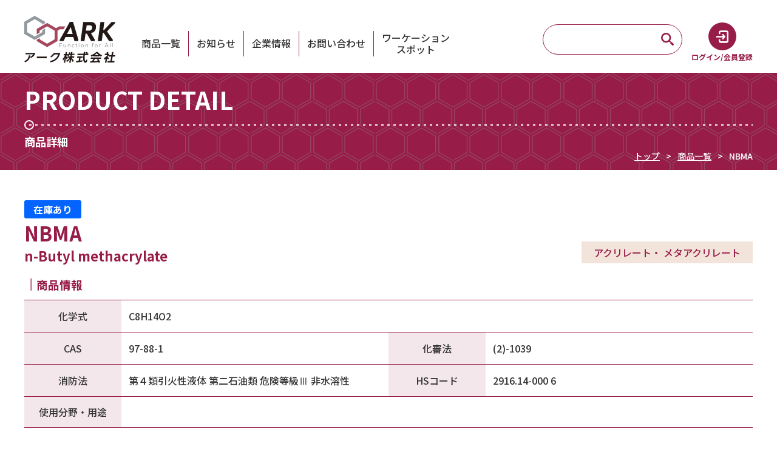

--- FILE ---
content_type: text/html; charset=UTF-8
request_url: http://ark-chem.co.jp/product/113
body_size: 6202
content:
<!DOCTYPE html>
<html lang="ja">
<head>
    <meta charset="utf-8">
            <title>NBMA｜Fu Shun AnXin Chemical CO. LTD抚顺安信化学有限公司</title>
        <meta name="description" content="アーク株式会社は、 化学薬品・再生ポリエステルの 輸入・国内販売をしている企業です。" />
    <meta property="og:locale" content="ja_JP" />
    <meta property="og:site_name" content="アーク株式会社-化学薬品、合成樹脂等の輸入、販売 -" />
    	    <meta property="og:type" content="article" />
	    <meta property="og:title" content="NBMA｜Fu Shun AnXin Chemical CO. LTD抚顺安信化学有限公司 " />
        <meta property="og:description" content="アーク株式会社は、 化学薬品・再生ポリエステルの 輸入・国内販売をしている企業です。" />
    <meta property="og:url" content="http://ark-chem.co.jp" />
    <meta property="og:image" content="http://ark-chem.co.jp/seo/logo.png" />
    <meta property="og:image:secure_url" content="http://ark-chem.co.jp/seo/logo.png" />
    <meta name="twitter:card" content="summary_large_image" />
    <meta name="twitter:title" content="トップ - アーク株式会社-化学薬品、合成樹脂等の輸入、販売" />
    <meta name="twitter:description" content="アーク株式会社は、 化学薬品・再生ポリエステルの 輸入・国内販売をしている企業です。" />
    <meta name="twitter:image" content="http://ark-chem.co.jp/seo/logo.png" />

    <meta name="viewport" content="width=device-width, initial-scale=1">
    <meta http-equiv="X-UA-Compatible" content="IE=edge">

    <meta name="format-detection" content="telephone=no">

    <link rel="shortcut icon" href="http://ark-chem.co.jp/favicon.ico" />

    <link rel="stylesheet" href="http://ark-chem.co.jp/common/css/base.css?20241122">
    <link rel="stylesheet" href="http://ark-chem.co.jp/common/css/product.css?20241122">

    <link rel="preconnect" href="https://fonts.googleapis.com">
    <link rel="preconnect" href="https://fonts.gstatic.com" crossorigin>
    <link href="https://fonts.googleapis.com/css2?family=Noto+Sans+JP:wght@400;500;700&display=swap" rel="stylesheet">
    
    <script async src="https://www.googletagmanager.com/gtag/js?id=G-LRSXDQEXJK"></script>
    <script>
      window.dataLayer = window.dataLayer || [];
      function gtag(){dataLayer.push(arguments);}
      gtag('js', new Date());
    
      gtag('config', 'G-LRSXDQEXJK');
    </script>
    
    <script src="//lib-3pas.admatrix.jp/3pas/js/AdMatrixAnalyze.min.js"></script>
    <script type="text/javascript">
    (function(){
        var p = (("https:" == document.location.protocol) ? "https://" : "http://"), r=Math.round(Math.random() * 10000000), rf = window.top.location.href, prf = window.top.document.referrer, i = AdMatrix.CookieUtil.sharedId();
    
        var elm = document.createElement('div');
        elm.innerHTML = unescape('%3C')+'img src="'+ p + 'acq-3pas.admatrix.jp/if/5/01/e834983d7cab20cfedb901d67a9b4752.fs?cb=' + encodeURIComponent(r) + '&rf=' + encodeURIComponent(rf) +'&prf=' + encodeURIComponent(prf) + '&i=' + encodeURIComponent(i) + '" alt=""  style="display:block; margin:0; padding:0; border:0; outline:0; width:0; height:0; line-height:0;" '+unescape('%2F%3E');
        document.body.appendChild(elm);
    })();
    </script>
    <noscript><img src="//acq-3pas.admatrix.jp/if/6/01/e834983d7cab20cfedb901d67a9b4752.fs" alt="" style="display:block; margin:0; padding:0; border:0; outline:0; width:0; height:0; line-height:0;" /></noscript>
    <script>AdMatrix.analyze('e834983d7cab20cfedb901d67a9b4752');</script>
    
    <script type="text/javascript">
    (function(){
        var fn = function () {
            var price = 0;
            var p = (("https:" == document.location.protocol) ? "https://" : "http://"), r = Math.round(Math.random() * 10000000), rf = window.top.location.href, prf = window.top.document.referrer, i = (window.AdMatrix && window.AdMatrix.CookieUtil) ? window.AdMatrix.CookieUtil.sharedId() : '';
            var span = document.createElement('span');
            span.innerHTML = unescape('%3Cimg')+ ' src="'+ p + 'acq-3pas.admatrix.jp/cv/7/01/8241bcb83697ecdc6941267b0c0b000e.fs?price=' + encodeURIComponent(price) + '&cb=' + encodeURIComponent(r) + '&rf=' + encodeURIComponent(rf) +'&prf=' + encodeURIComponent(prf) + '&i=' + encodeURIComponent(i) + '" alt="" style="display:block; margin:0; padding:0; border:0; outline:0; width:0; height:0; line-height:0;"' + unescape('%2F%3E');
            (document.body && document.body.appendChild) ? document.body.appendChild(span) : document.write(span.innerHTML);
        };
    
        if (window.addEventListener) { window.addEventListener('load', fn, false); } else { fn(); }
    })();
    </script>
    <noscript><img src="//acq-3pas.admatrix.jp/cv/8/01/8241bcb83697ecdc6941267b0c0b000e.fs?price=0" alt="" style="display:block; margin:0; padding:0; border:0; outline:0; width:0; height:0; line-height:0;" /></noscript>
    
    <script type="text/javascript">
    (function(){
        var price = 0;
        var p = (("https:" == document.location.protocol) ? "https://" : "http://"), r = Math.round(Math.random() * 10000000), rf = window.top.location.href, prf = window.top.document.referrer, i = (window.AdMatrix && window.AdMatrix.CookieUtil) ? window.AdMatrix.CookieUtil.sharedId() : '';
        var span = document.createElement('span');
        span.innerHTML = unescape('%3Cimg')+ ' src="'+ p + 'acq-3pas.admatrix.jp/cv/7/01/8241bcb83697ecdc6941267b0c0b000e.fs?price=' + encodeURIComponent(price) + '&cb=' + encodeURIComponent(r) + '&rf=' + encodeURIComponent(rf) +'&prf=' + encodeURIComponent(prf) + '&i=' + encodeURIComponent(i) + '" alt="" style="display:block; margin:0; padding:0; border:0; outline:0; width:0; height:0; line-height:0;"' + unescape('%2F%3E');
        (document.body && document.body.appendChild) ? document.body.appendChild(span) : document.write(span.innerHTML);
    })();
    </script>
    <noscript><img src="//acq-3pas.admatrix.jp/cv/8/01/8241bcb83697ecdc6941267b0c0b000e.fs?price=0" alt="" style="display:block; margin:0; padding:0; border:0; outline:0; width:0; height:0; line-height:0;" /></noscript>
    
    <!-- Google Tag Manager -->
    <script>(function(w,d,s,l,i){w[l]=w[l]||[];w[l].push({'gtm.start':
    new Date().getTime(),event:'gtm.js'});var f=d.getElementsByTagName(s)[0],
    j=d.createElement(s),dl=l!='dataLayer'?'&l='+l:'';j.async=true;j.src=
    'https://www.googletagmanager.com/gtm.js?id='+i+dl;f.parentNode.insertBefore(j,f);
    })(window,document,'script','dataLayer','GTM-NKNLZ4XP');</script>
    <!-- End Google Tag Manager -->
    
</head>

<body>
<!-- Google Tag Manager (noscript) -->
<noscript><iframe src="https://www.googletagmanager.com/ns.html?id=GTM-NKNLZ4XP"
height="0" width="0" style="display:none;visibility:hidden"></iframe></noscript>
<!-- End Google Tag Manager (noscript) -->

<div id="wrapper">
<div id="screen"></div>
<header>
    <div class="container">
        <div class="h_inner_left">
            <h1 id="site_title"><a href="http://ark-chem.co.jp/"><img src="http://ark-chem.co.jp/common/img/common/logo.svg" alt="アーク株式会社" ></a></h1>
            <div class="hamburger_menu_wrap">
                <button type="button" class="hamburger_menu">
                    <span class="hamburger-menu__line"></span>
                </button>
            </div>
            <nav id="gnav">
                <ul class="gnav_list flex">
                    <li><a href="http://ark-chem.co.jp/product">商品一覧</a></li>
                    <li><a href="http://ark-chem.co.jp/news">お知らせ</a></li>
                    <li><a href="http://ark-chem.co.jp/company">企業情報</a></li>
                    <li><a href="http://ark-chem.co.jp/contact">お問い合わせ</a></li>
                    <li><a href="http://ark-chem.co.jp/workationspot">ワーケーション<br>スポット</a></li>			
                </ul>
            </nav>
        </div>
        <div class="h_inner_right">
            <form id="word_search" action="http://ark-chem.co.jp/search" method="get">
                <input id="sbox" id="s" name="s" type="text" placeholder="" />
                <input id="sbtn" type="submit" value="" />
            </form>
                        <div class="btn_login">
                <a href="http://ark-chem.co.jp/login"></a>
                <p class="txt">ログイン/会員登録</p>
            </div>
                    </div>
    </div><!--/.container -->
</header>

<div id="main" class="detail">
    <div id="title_wrap">
        <div class="title_image">
            <div class="container">
                <div class="page_title">
                    <p class="title_en">PRODUCT DETAIL</p>
                    <p class="title_jp">商品詳細</p>
                </div>
            </div>
        </div>
        <div class="path_wrap">
            <div id="path" class="container">
                <ul>
                    <li><a href="http://ark-chem.co.jp">トップ</a></li>
                    <li><a href="http://ark-chem.co.jp/product">商品一覧</a></li>
                    <li>NBMA</li>
                </ul>
            </div>
        </div>
    </div>
    <div class="main_inner container">
        <div class="product_title">
            <div>
                                <p class="product_stock stock">在庫あり</p>
                                                                <h1>NBMA <span>n-Butyl methacrylate</span></h1>
            </div>
            <p class="cat">アクリレート・
            メタアクリレート</p>
        </div>

        <div class="product_info">
            <h3>商品情報</h3>
            <div class="table">
                <div class="list">
                    <div class="title">化学式</div>
                    <div class="science"></div>
                    <div class="value">
                                                <div class="science">C8H14O2</div>
                                            </div>
                </div>
                <div class="list_wrap">
                    <div class="list">
                        <div class="title">CAS</div>
                        <div class="value">97-88-1</div>
                    </div>
                    <div class="list">
                        <div class="title">化審法</div>
                        <div class="value">(2)-1039</div>
                    </div>
                </div>
                <div class="list_wrap">
                    <div class="list">
                        <div class="title">消防法</div>
                        <div class="value">第４類引火性液体 第二石油類 危険等級Ⅲ 非水溶性</div>
                    </div>
                    <div class="list">
                        <div class="title">HSコード</div>
                        <div class="value">2916.14-000 6</div>
                    </div>
                </div>
                <div class="list">
                    <div class="title">使用分野・用途</div>
                    <div class="value graph long">
                        <div class="graph_inner">
                                                                                                                                                                                        </div>
                    </div>
                </div>
            </div>
        </div>


        <div class="maker_info">
            <h3>メーカー情報</h3>
            <div class="table">
                <div class="list">
                    <div class="title">メーカー</div>
                    <div class="value maker_name">
                        <div class="maker_name_inner">
                            <div class="name_warp">
                                Fu Shun AnXin Chemical CO. LTD<br />
抚顺安信化学有限公司
                            </div>

                                                                                                                <div class="maker_link_wrap">
                                <p class="btn_link"><a class="op" href="http://www.anxinchem.com.cn/" target="_blank">メーカーHP</a></p>
                            </div>
                                                                                                            </div>
                                                                            <p class="updated_item">2023年7月現在</p>
                                                                        </div>
                </div>
                <div class="list">
                    <div class="title">工場所在地</div>
                    <div class="value maker_item">
                        <p>中国　撫順</p>
                                                <p class="updated_item">2023年7月現在</p>
                                            </div>
                </div>
                <div class="list_wrap">
                    <div class="list">
                        <div class="title">製造拠点数</div>
                        <div class="value maker_item">
                            <p></p>
                                                    </div>
                    </div>
                    <div class="list">
                        <div class="title">船積港</div>
                        <div class="value maker_item">
                            <p></p>
                                                    </div>
                    </div>
                </div>
                <div class="list_wrap">
                    <div class="list">
                        <div class="title">生産能力</div>
                        <div class="value maker_item">
                            <p>5,000MT/year</p>
                                                        <p class="updated_item">2023年9月現在</p>
                                                    </div>
                    </div>
                    <div class="list">
                        <div class="title">REACH</div>
                        <div class="value flex reach maker_item">
                                                        <div class="materials">
                                                                                                                    </div>
                                                    </div>
                    </div>
                </div>
                <div class="list_wrap">
                    <div class="list">
                        <div class="title">対応可能荷姿</div>
                        <div class="value maker_item">
                            <p></p>
                                                    </div>
                    </div>
                    <div class="list">
                        <div class="title">取得ISO</div>
                        <div class="value maker_item">
                            <p></p>
                                                    </div>
                    </div>
                </div>
                <div class="list">
                    <div class="title">製法</div>
                    <div class="value maker_item">
                        <p></p>
                                            </div>
                </div>
                <div class="list_wrap">
                    <div class="list">
                        <div class="title">SPEC</div>
                        <div class="value maker_item">
        <div class="materials ">
                                    <div class="link_pdf">
            <a class="op" href="http://ark-chem.co.jp/download/390/TDS-NBMA.pdf" target="_blank" type="application/pdf">SPEC表を見る</a>
            <p class="updated_item">2023年7月現在</p>
        </div>
                            </div>
    </div>
                    </div>
                    <div class="list">
                        <div class="title">分析表</div>
                        <div class="value maker_item">
        <div class="materials ">
                                    <div class="link_pdf">
            <a class="op" href="http://ark-chem.co.jp/download/7235/COA-BMA-20241221.pdf" target="_blank" type="application/pdf">数LOT表を見る</a>
            <p class="updated_item">2025年10月現在</p>
        </div>
                            </div>
    </div>
                    </div>
                </div>

                <div class="list_wrap">
                    <div class="list">
                        <div class="title">SDS</div>
                        <div class="value maker_item">
        <div class="materials ">
                                    <div class="link_pdf">
            <a class="op" href="http://ark-chem.co.jp/download/5170/NBMA%20SDS%20%E6%97%A5%E6%9C%AC%E8%AA%9E%20JIS%20Z%207252%E3%80%817253%EF%BC%9A2019%2020241206.pdf" target="_blank" type="application/pdf">SDS（日本語）表を見る</a>
            <p class="updated_item">2024年12月現在</p>
        </div>
                                            <div class="link_pdf">
            <a class="op" href="http://ark-chem.co.jp/download/392/SDS-E-NBMA.pdf" target="_blank" type="application/pdf">SDS（英語）表を見る</a>
            <p class="updated_item">2023年7月現在</p>
        </div>
                            </div>
    </div>
                    </div>
                    <div class="list">
                        <div class="title">他技術資料</div>
                        <div class="value maker_item">
        <div class="materials ">
                    </div>
    </div>
                    </div>
                </div>
                <div class="list">
                    <div class="title">chemSHERPA</div>
                    <div class="value maker_item">
	                	                    	                        	                                                            </div>
                </div>

                <div class="list">
                    <div class="title">在庫荷姿</div>
                    <div class="value maker_item">
                        <div class="packing_style_wrap">
                                                        <div class="packing_style_text">180kg D/M</div>
                                                                                    <div class="image-set">
                                                                                                                            </div>
                                                    </div>
                                                                            <p class="updated_item">2023年7月現在</p>
                                                                        </div>
                </div>
                <div class="list">
                    <div class="title">在庫場所</div>
                    <div class="value maker_item">
                        <p>名古屋</p>
                                                <p class="updated_item">2023年7月現在</p>
                                            </div>
                </div>

                <div class="list">
                    <div class="title">備考</div>
                    <div class="value maker_item">
                        <p class="note_text"></p>
                                                <div class="materials wrap">
                                                                                                            </div>
                                                                                                                        </div>
                </div>
            </div>
        </div>


                <div class="members_recruiting">
            <p class="text">会員登録すると、上記以外の限定情報（貿易統計や原料情報など）にアクセスできます。<br>
                是非以下よりご登録お願いいたします。</p>
            <div class="btn conf"><a class="op" href="http://ark-chem.co.jp/register">新規会員登録</a></div>
        </div>
        
        <div class="contact_wrap">
                        <div class="btn_contact"><a class="op" href="http://ark-chem.co.jp/contact">お問い合わせはこちら</a></div>
        </div>
        <div class="btn cat_list_link"><a class="op" href="http://ark-chem.co.jp/product">商品一覧へ</a></div>

        <div class="product_category">
            <h2>PRODUCT CATEGORY<span>商品カテゴリー</span></h2>
            <ul class="category_list">
                                                <li><a class="op" href="http://ark-chem.co.jp/product#cat1">溶剤/炭化水素</a></li>
                                                                <li><a class="op" href="http://ark-chem.co.jp/product#cat2">溶剤/アルコール</a></li>
                                                                <li><a class="op" href="http://ark-chem.co.jp/product#cat3">溶剤/エステル</a></li>
                                                                <li><a class="op" href="http://ark-chem.co.jp/product#cat4">溶剤/ケトン</a></li>
                                                                <li><a class="op" href="http://ark-chem.co.jp/product#cat5">溶剤/グリコール・<br />
            エーテル</a></li>
                                                                <li><a class="op" href="http://ark-chem.co.jp/product#cat6">溶剤/その他</a></li>
                                                                <li><a class="op" href="http://ark-chem.co.jp/product#cat7">グリコール</a></li>
                                                                <li><a class="op" href="http://ark-chem.co.jp/product#cat8">酸</a></li>
                                                                <li><a class="op" href="http://ark-chem.co.jp/product#cat9">可塑剤</a></li>
                                                                <li><a class="op" href="http://ark-chem.co.jp/product#cat10">アクリレート・<br />
            メタアクリレート</a></li>
                                                                                                <li><a class="op" href="http://ark-chem.co.jp/product#cat12">防錆剤</a></li>
                                                                <li><a class="op" href="http://ark-chem.co.jp/product#cat13">重合開始剤</a></li>
                                                                <li><a class="op" href="http://ark-chem.co.jp/product#cat14">光安定剤</a></li>
                                                                <li><a class="op" href="http://ark-chem.co.jp/product#cat15">水処理剤</a></li>
                                                                <li><a class="op" href="http://ark-chem.co.jp/product#cat16">脂肪酸<br />
            その他エステル</a></li>
                                                                <li><a class="op" href="http://ark-chem.co.jp/product#cat17">その他</a></li>
                                            </ul>
        </div>

    </div><!-- /.main_inner -->
</div><!--/#main -->
<div id="popup-container" class="hidden">
    <div class="popup_inner">
        <span class="popup-close-button"></span>
        <img id="popup-image" src="" alt="ポップアップ画像">
    </div>
</div>

<footer>
    <div class="footer_inner">
        <div class="wrap_top">
            <p class="footer_logo"><a href="http://ark-chem.co.jp/"><img src="http://ark-chem.co.jp/common/img/common/logo_w.svg" alt="アーク株式会社" ></a></p>
            <div class="address">
                〒541-0052<br>
                大阪府大阪市中央区安土町3丁目5-13<br>
                本町ガーデンシティテラス3階<br>
                TEL:06-6563-7710
            </div>
        </div>
        <div class="wrap_bottom">
            <ul class="footer_navi">
                <li><a href="http://ark-chem.co.jp/product">商品一覧</a></li>
                <li><a href="http://ark-chem.co.jp/company">企業情報</a></li>
                <li><a href="http://ark-chem.co.jp/news">お知らせ</a></li>
                <li><a href="http://ark-chem.co.jp/contact">お問い合わせ</a></li>
                <li><a href="http://ark-chem.co.jp/privacy">プライバシーポリシー</a></li>
                                <li><a href="http://ark-chem.co.jp/login">ログイン</a></li>
                            </ul>
        </div>
    </div><!--/#footer_inner -->
    <div class="footer_bnr_wrap">
        <p class="footer_bnr"><img src="http://ark-chem.co.jp/common/img/common/footer_bnr.jpg" alt="" width="580" height="185" ></p>
        <!-- <p class="footer_bnr"><a href="https://textileexchange.org/standards/" target="_blank"><img src="http://ark-chem.co.jp/common/img/common/footer_bnr2_2.png" alt="" width="716" height="200" ></a></p> -->
    </div>
    <p class="copyright">&copy; 2023 ark Co.,Ltd. All Rights Reserved.</p>
</footer>

</div><!--/#wrapper -->

<script src="http://ark-chem.co.jp/common/js/vendors/jquery.js" ></script>
<script src="http://ark-chem.co.jp/common/js/base.js" ></script>
<script src="http://ark-chem.co.jp/common/js/chart.js"></script>
<script src="http://ark-chem.co.jp/common/js/product.js" ></script>
<script src="http://ark-chem.co.jp/common/js/product2.js" ></script>

<!-- User Insight PCDF Code Start -->
<script type="text/javascript">
var _uic = _uic ||{}; var _uih = _uih ||{};_uih['id'] = 57384;
_uih['lg_id'] = '';
_uih['fb_id'] = '';
_uih['tw_id'] = '';
_uih['uigr_1'] = ''; _uih['uigr_2'] = ''; _uih['uigr_3'] = ''; _uih['uigr_4'] = ''; _uih['uigr_5'] = '';
_uih['uigr_6'] = ''; _uih['uigr_7'] = ''; _uih['uigr_8'] = ''; _uih['uigr_9'] = ''; _uih['uigr_10'] = '';
_uic['uls'] = 1;
_uic['security_type'] = -1;

/* DO NOT ALTER BELOW THIS LINE */
(function() {
var bi = document.createElement('script');bi.type = 'text/javascript'; bi.async = true;
bi.src = '//cs.nakanohito.jp/b3/bi.js';
var s = document.getElementsByTagName('script')[0];s.parentNode.insertBefore(bi, s);
})();
</script>
<!-- User Insight PCDF Code End -->

</body>
</html>


--- FILE ---
content_type: text/css
request_url: http://ark-chem.co.jp/common/css/base.css?20241122
body_size: 6686
content:
@charset "UTF-8";
/* ==============================
リセットcss
============================== */
html,
body,
div,
span,
object,
iframe,
h1,
h2,
h3,
h4,
h5,
h6,
p,
blockquote,
pre,
abbr,
address,
cite,
code,
del,
dfn,
em,
img,
ins,
kbd,
q,
samp,
small,
strong,
sub,
sup,
var,
b,
i,
dl,
dt,
dd,
ol,
ul,
li,
fieldset,
form,
label,
legend,
table,
caption,
tbody,
tfoot,
thead,
tr,
th,
td,
article,
aside,
canvas,
details,
figcaption,
figure,
footer,
header,
hgroup,
menu,
nav,
section,
summary,
time,
mark,
audio,
video {
  margin: 0;
  padding: 0;
  border: 0;
  outline: 0;
  vertical-align: baseline;
  text-align: left;
}

main {
  display: block;
}

body {
  line-height: 1;
  -webkit-text-size-adjust: 100%;
}

article,
aside,
details,
figcaption,
figure,
footer,
header,
hgroup,
menu,
nav,
section {
  display: block;
}

ul,
ol,
dl {
  list-style: none;
}

blockquote,
q {
  quotes: none;
}

blockquote:before, blockquote:after {
  content: "";
  content: none;
}

q:before, q:after {
  content: "";
  content: none;
}

a {
  margin: 0;
  padding: 0;
  vertical-align: baseline;
  background: transparent;
}

table {
  text-align: left;
  border-collapse: separate;
  border-spacing: 0;
}

input,
select {
  vertical-align: middle;
}

* {
  -webkit-box-sizing: border-box;
  -ms-box-sizing: border-box;
  box-sizing: border-box;
}

input,
button,
select {
  -webkit-appearance: none;
  -moz-appearance: none;
  appearance: none;
  background: transparent;
  border: none;
  border-radius: 0;
  font: inherit;
  outline: none;
}

textarea {
  -webkit-appearance: none;
  -moz-appearance: none;
  appearance: none;
  background: transparent;
  border: none;
  border-radius: 0;
  font: inherit;
  outline: none;
  resize: vertical;
}

input[type=checkbox], input[type=radio] {
  display: none;
}
input[type=submit], input[type=button] {
  cursor: pointer;
}

label,
button {
  cursor: pointer;
}

select {
  cursor: pointer;
}
select::-ms-expand {
  display: none;
}

/* 大枠 */
html {
  height: 100%;
  -webkit-font-smoothing: antialiased;
  -webkit-text-size-adjust: none;
}

body {
  height: 100%;
  -webkit-font-smoothing: antialiased;
  -webkit-text-size-adjust: 100%;
  font-size: 16px;
  line-height: 1.8;
  word-wrap: break-word;
  font-family: "Noto Sans JP", sans-serif;
  font-weight: 500;
  color: #333;
}

#wrapper {
  width: 100%;
  margin: 0 auto;
  position: relative;
}

body > #wrapper {
  height: auto;
}

.clearfix:after {
  visibility: hidden;
  display: block;
  content: " ";
  clear: both;
  height: 0;
}

@media print {
  html {
    overflow: visible !important;
  }
  html body {
    overflow: visible !important;
  }
}
img {
  max-width: 100%;
  height: auto;
  vertical-align: bottom;
  vertical-align: bottom;
  -webkit-box-shadow: #000 0 0 0;
          box-shadow: #000 0 0 0;
  /* ロールオーバー対応 */
  box-shadow: #000 0 0 0;
}

/* レスポンシブ対応 */
x:-moz-any-link, x:default {
  box-shadow: #000 0 0 0;
  /* IE7対応 */
}

/* リンク */
a:link, a:visited {
  color: #0066ff;
  text-decoration: none;
}
a:hover, a:active {
  color: #0066ff;
  text-decoration: underline;
}
a.op {
  -webkit-transition: opacity 0.2s linear;
  transition: opacity 0.2s linear;
  text-decoration: none;
}
a.op:hover {
  opacity: 0.6;
}

.mincho {
  font-family: 游明朝, "Yu Mincho", YuMincho, Georgia, "Hiragino Mincho ProN", HGS明朝E, メイリオ, Meiryo, serif;
  position: relative;
  font-weight: normal;
}

.container {
  width: 100%;
  max-width: 1200px;
  margin: 0 auto;
  position: relative;
}

.flex {
  display: -webkit-box;
  display: -ms-flexbox;
  display: flex;
  -ms-flex-wrap: nowrap;
      flex-wrap: nowrap;
}

/*------------------------------------------
  Responsive Grid Media Queries - 1280, 1024, 768, 480
   1280-1024   - デスクトップ（デフォルトのグリッド）
   1024-768    - タブレット横長
   768-480     - タブレット縦長
   480-less    - スマホ
--------------------------------------------*/
.sp {
  display: none;
}

@media all and (min-width: 1025px) and (max-width: 1280px) {
  .sp {
    display: none;
  }
}
@media all and (min-width: 769px) and (max-width: 1024px) {
  .sp {
    display: none;
  }
}
@media all and (max-width: 768px) {
  .sp {
    display: block;
  }
}
:root {
  --color_arkred: rgb(151 28 71);
  --color_arkgray: rgb(146 150 150);
}

/* ▼▼▼ ヘッダー
=====================================*/
header {
  position: fixed;
  top: 0;
  left: 0;
  z-index: 100;
  width: 100%;
  background: #fff;
  height: 120px;
  display: -webkit-box;
  display: -ms-flexbox;
  display: flex;
  -ms-flex-wrap: nowrap;
      flex-wrap: nowrap;
  -webkit-box-align: center;
      -ms-flex-align: center;
          align-items: center;
}
header .container {
  width: 100%;
  max-width: 1200px;
  display: -webkit-box;
  display: -ms-flexbox;
  display: flex;
  -ms-flex-wrap: nowrap;
      flex-wrap: nowrap;
  -webkit-box-pack: justify;
      -ms-flex-pack: justify;
          justify-content: space-between;
  -webkit-box-align: end;
      -ms-flex-align: end;
          align-items: flex-end;
}
header .container .h_inner_left {
  display: -webkit-box;
  display: -ms-flexbox;
  display: flex;
  -ms-flex-wrap: nowrap;
      flex-wrap: nowrap;
  -webkit-box-align: center;
      -ms-flex-align: center;
          align-items: center;
}
header .container .h_inner_right {
  margin-top: 10px;
  display: -webkit-box;
  display: -ms-flexbox;
  display: flex;
  -ms-flex-wrap: nowrap;
      flex-wrap: nowrap;
  -webkit-box-align: center;
      -ms-flex-align: center;
          align-items: center;
}

#word_search {
  width: 230px;
  display: -webkit-box;
  display: -ms-flexbox;
  display: flex;
  -ms-flex-wrap: nowrap;
      flex-wrap: nowrap;
  height: 50px;
  border-radius: 25px;
  overflow: hidden;
  border: 1px solid var(--color_arkred);
  margin-right: 15px;
}

#sbox {
  width: 180px;
  height: 46px;
  padding: 0 0 0 20px;
}
#sbox:-webkit-autofill {
  -webkit-box-shadow: 0 0 0 1000px #fff inset;
          box-shadow: 0 0 0 1000px #fff inset;
}

#sbtn {
  width: 50px;
  height: 46px;
  background: url(../img/common/icon_search.svg) no-repeat scroll center center;
  background-size: 21px 21px;
}

.btn_login {
  position: relative;
  margin-top: 10px;
}
.btn_login a {
  display: block;
  width: 46px;
  height: 46px;
  background: var(--color_arkred) url(../img/common/icon_login.svg) no-repeat scroll center center;
  background-size: 20px 21px;
  border-radius: 50%;
  margin: 0 auto;
}
.btn_login a::after {
  content: "";
  position: absolute;
  top: 0;
  right: 0;
  bottom: 0;
  left: 0;
}
.btn_login .txt {
  text-align: center;
  font-size: 12px;
  color: var(--color_arkred);
  font-weight: bold;
}

.btn_mypage {
  position: relative;
  margin-top: 10px;
}
.btn_mypage a {
  display: block;
  width: 46px;
  height: 46px;
  background: url(../img/common/icon_mypage.svg) no-repeat scroll center center;
  background-size: 46px 46px;
  border-radius: 50%;
  margin: 0 auto;
}
.btn_mypage a::after {
  content: "";
  position: absolute;
  top: 0;
  right: 0;
  bottom: 0;
  left: 0;
}
.btn_mypage .txt {
  text-align: center;
  font-size: 12px;
  color: var(--color_arkred);
  font-weight: bold;
}

#site_title {
  width: 150px;
  height: auto;
}

.hamburger_menu_wrap {
  display: none;
}

/* グローバルナビゲーション */
#gnav {
  overflow: hidden;
  margin-top: 14px;
  margin-left: 30px;
}
#gnav .gnav_list {
  display: -webkit-box;
  display: -ms-flexbox;
  display: flex;
  -ms-flex-wrap: nowrap;
      flex-wrap: nowrap;
}
#gnav .gnav_list li {
  line-height: 1.2;
  padding: 0;
}
#gnav .gnav_list li:not(:last-child) {
  border-right: 1px solid var(--color_arkred);
}
#gnav .gnav_list li a {
  color: inherit;
  -webkit-transition: opacity 0.2s linear;
  transition: opacity 0.2s linear;
  text-decoration: none;
  display: -webkit-box;
  display: -ms-flexbox;
  display: flex;
  -webkit-box-pack: center;
      -ms-flex-pack: center;
          justify-content: center;
  -webkit-box-align: center;
      -ms-flex-align: center;
          align-items: center;
  width: 100%;
  height: 42px;
  padding: 0 13px;
  text-align: center;
  line-height: 1.2;
}
#gnav .gnav_list li a:hover {
  opacity: 0.6;
}

.btn a {
  width: 300px;
  height: 55px;
  display: block;
  border: 1px solid var(--color_arkred);
  margin: 0 auto;
  text-align: center;
  line-height: 53px;
  color: var(--color_arkred);
  text-decoration: none;
  position: relative;
  background-color: #fff;
}
.btn a::after {
  content: " ";
  display: inline-block;
  width: 8px;
  height: 8px;
  border-top: 2px solid var(--color_arkred);
  border-right: 2px solid var(--color_arkred);
  position: absolute;
  right: 10px;
  top: 50%;
  -webkit-transform: translateY(-50%) rotate(45deg);
          transform: translateY(-50%) rotate(45deg);
}

/* ▼▼▼ メイン 「コンテンツとサイドを囲む要素」
=====================================*/
#main {
  width: 100%;
  margin: 120px auto 0;
  clear: both;
  overflow: hidden;
}
#main .main_inner {
  padding-top: 60px;
}
#main .main_inner h2 {
  font-size: 30px;
  margin: 0 0 30px;
  color: var(--color_arkred);
  line-height: 1.4;
}

/* パンくず */
.path_wrap {
  display: -webkit-box;
  display: -ms-flexbox;
  display: flex;
  -ms-flex-wrap: nowrap;
      flex-wrap: nowrap;
  width: 100%;
  padding: 5px 0 15px;
}

#path {
  font-size: 14px;
  line-height: 1.2;
}
#path ul {
  display: -webkit-box;
  display: -ms-flexbox;
  display: flex;
  -ms-flex-wrap: nowrap;
      flex-wrap: nowrap;
  -webkit-box-pack: end;
      -ms-flex-pack: end;
          justify-content: flex-end;
  -webkit-box-align: center;
      -ms-flex-align: center;
          align-items: center;
}
#path ul li {
  margin-right: 10px;
}
#path ul li:after {
  content: ">";
  margin-left: 10px;
}
#path ul li:last-child {
  margin-right: 0;
}
#path ul li:last-child:after {
  content: "";
  margin-left: 0;
}
#path ul li a {
  color: #fff;
  text-decoration: underline;
}

/* ▼▼▼ ページタイトル
============================== */
#title_wrap {
  position: relative;
  z-index: 1;
  color: #fff;
  background-color: var(--color_arkred);
  background: rgb(151, 28, 71) url(../img/common/bg_1.svg) repeat scroll left top;
  background-size: 103px 88px;
  padding: 20px 0 0;
}
#title_wrap .title_image .container {
  position: relative;
  overflow: visible;
}
#title_wrap .title_image .container .page_title {
  font-weight: bold;
}
#title_wrap .title_image .container .page_title .title_en {
  line-height: 1.2;
  font-size: 40px;
  margin: 0 0 10px;
}
#title_wrap .title_image .container .page_title .title_jp {
  line-height: 1.2;
  font-size: 18px;
  padding-top: 25px;
  position: relative;
}
#title_wrap .title_image .container .page_title .title_jp::before {
  position: absolute;
  left: 8px;
  top: 7px;
  content: " ";
  display: inline-block;
  width: calc(100% - 8px);
  height: 2px;
  background: url(../img/common/title_line.svg) repeat;
  background-size: contain;
}
#title_wrap .title_image .container .page_title .title_jp::after {
  position: absolute;
  left: 0;
  top: 0;
  content: " ";
  display: inline-block;
  width: 16px;
  height: 16px;
  background: url(../img/common/title_icon.svg) no-repeat;
  background-size: contain;
}

/* ▼▼▼ ページナビ
============================== */
.pagination {
  display: -webkit-box;
  display: -ms-flexbox;
  display: flex;
  -ms-flex-wrap: nowrap;
      flex-wrap: nowrap;
  -webkit-box-align: center;
      -ms-flex-align: center;
          align-items: center;
  -webkit-box-pack: center;
      -ms-flex-pack: center;
          justify-content: center;
  margin-top: 50px;
}
.pagination li {
  width: 50px;
  height: 50px;
  text-align: center;
  line-height: 50px;
  background-color: #eeeeee;
}
.pagination li:not(:last-child) {
  margin: 0 10px 0 0;
}
.pagination li a {
  display: block;
  color: #333;
  text-decoration: none;
  height: 50px;
}
.pagination li.active {
  background-color: var(--color_arkred);
  color: #fff;
}
.pagination li.prev a {
  background: url(../img/common/pagination_prev.svg) no-repeat scroll center center;
  background-size: 6px 10px;
}
.pagination li.next a {
  background: url(../img/common/pagination_next.svg) no-repeat scroll center center;
  background-size: 6px 10px;
}

/* ▼▼▼ フッター
=====================================*/
footer {
  width: 100%;
  background-color: rgb(146, 150, 150);
  clear: both;
  overflow: hidden;
  color: #fff;
  padding: 50px 0 20px;
  font-size: 14px;
}
footer .footer_inner {
  width: 100%;
  max-width: 1200px;
  margin: 0 auto;
  display: -webkit-box;
  display: -ms-flexbox;
  display: flex;
  -ms-flex-wrap: nowrap;
      flex-wrap: nowrap;
  -webkit-box-pack: justify;
      -ms-flex-pack: justify;
          justify-content: space-between;
}
footer .footer_inner .wrap_top .footer_logo {
  width: 200px;
  height: auto;
  margin: 0 0 20px;
}
footer .footer_inner .wrap_top .address {
  line-height: 1.6;
}
footer .footer_inner .wrap_bottom .footer_navi {
  width: 580px;
  display: -webkit-box;
  display: -ms-flexbox;
  display: flex;
  -ms-flex-wrap: wrap;
      flex-wrap: wrap;
  margin: 15px 0 30px;
}
footer .footer_inner .wrap_bottom .footer_navi li {
  width: 50%;
  line-height: 1.4;
  margin-bottom: 20px;
}
footer .footer_inner .wrap_bottom .footer_navi li::before {
  margin: 0 8px 0 0;
  content: " ";
  display: inline-block;
  width: 10px;
  height: 2px;
  background-color: #fff;
  vertical-align: middle;
  margin-top: -1px;
}
footer .footer_inner .wrap_bottom .footer_navi li a {
  color: #fff;
  text-decoration: underline;
}
footer .footer_bnr_wrap {
  width: 100%;
  max-width: 1000px;
  margin: 0 auto 0;
  padding: 30px 0;
  display: -webkit-box;
  display: -ms-flexbox;
  display: flex;
  -webkit-box-pack: center;
      -ms-flex-pack: center;
          justify-content: center;
  -webkit-box-align: center;
      -ms-flex-align: center;
          align-items: center;
}
footer .footer_bnr_wrap .footer_bnr {
  width: 48%;
  text-align: center;
  max-height: 153px;
}
footer .footer_bnr_wrap .footer_bnr img {
  max-height: 153px;
  -o-object-fit: contain;
     object-fit: contain;
}
footer .copyright {
  width: 100%;
  margin: 0 auto;
  text-align: center;
  font-size: 11px;
  border-top: 1px solid #fff;
  padding-top: 20px;
}

/* =====================================

▼▼▼ max-width: 1024px

===================================== */
@media screen and (max-width: 1024px) {
  /* ▼▼▼ ヘッダー
  =====================================*/
  header {
    height: 80px;
    display: block;
    -webkit-box-align: center;
        -ms-flex-align: center;
            align-items: center;
  }
  header .container {
    width: 100%;
    max-width: 100%;
    display: -webkit-box;
    display: -ms-flexbox;
    display: flex;
    -ms-flex-wrap: nowrap;
        flex-wrap: nowrap;
    -webkit-box-pack: justify;
        -ms-flex-pack: justify;
            justify-content: space-between;
    -webkit-box-align: center;
        -ms-flex-align: center;
            align-items: center;
  }
  header .container .h_inner_left {
    height: 80px;
  }
  header .container .h_inner_right {
    display: block;
  }
  #word_search {
    display: none;
  }
  #sbox {
    width: 200px;
    height: 46px;
    padding: 0 0 0 20px;
  }
  #sbtn {
    width: 50px;
    height: 46px;
    background: url(../img/common/icon_search.svg) no-repeat scroll center center;
    background-size: 21px 21px;
  }
  .btn_login {
    position: absolute;
    right: 82px;
    top: 50%;
    transform: translateY(-50%);
    -webkit-transform: translateY(-50%);
    margin-top: 0;
  }
  .btn_login a {
    display: block;
    width: 36px;
    height: 36px;
    background-size: 13px 14px;
    border-radius: 50%;
  }
  .btn_login .txt {
    font-size: 12px;
  }
  .btn_mypage {
    position: absolute;
    right: 82px;
    top: 50%;
    transform: translateY(-50%);
    -webkit-transform: translateY(-50%);
    margin-top: 0;
  }
  .btn_mypage a {
    display: block;
    width: 36px;
    height: 36px;
    background: url(../img/common/icon_mypage.svg) no-repeat scroll center center;
    background-size: 36px 36px;
    border-radius: 50%;
    margin: 0 auto;
  }
  .btn_mypage a::after {
    content: "";
    position: absolute;
    top: 0;
    right: 0;
    bottom: 0;
    left: 0;
  }
  .btn_mypage .txt {
    font-size: 12px;
  }
  #site_title {
    width: auto;
    height: 50px;
    margin-left: 20px;
  }
  #site_title a {
    display: inline-block;
    height: 50px;
  }
  #site_title a img {
    width: auto;
    height: 50px;
    vertical-align: top;
  }
  /* グローバルナビゲーション */
  #gnav {
    margin: 0;
    overflow: hidden;
    pointer-events: auto;
    top: 0;
    right: -330px;
    width: 85%;
    max-width: 330px;
    position: fixed;
    z-index: 1000;
    -webkit-transition: all 0.2s linear;
    transition: all 0.2s linear;
    visibility: visible;
    opacity: 1;
    left: auto;
    overflow: auto;
    height: 100%;
    background-color: #fff;
    padding: 100px 30px;
  }
  #gnav.is_nav_open {
    z-index: 10;
    opacity: 1;
    right: 0;
  }
  #gnav .gnav_list {
    display: block;
    border-top: 1px solid var(--color_arkred);
  }
  #gnav .gnav_list li {
    line-height: 1.2;
    padding: 0 0;
    border-bottom: 1px solid var(--color_arkred);
  }
  #gnav .gnav_list li:not(:last-child) {
    border-right: none;
  }
  #gnav .gnav_list li a {
    display: block;
    height: 60px;
    line-height: 60px;
  }
  #gnav .gnav_list li a:hover {
    opacity: 0.6;
  }
  #gnav .gnav_list li a > br {
    display: none;
  }
  /* --------------------
  	ハンバーガーメニュー
  -------------------- */
  .hamburger_menu_wrap {
    display: block;
    position: absolute;
    right: 20px;
    top: 24px;
    z-index: 1000;
  }
  .hamburger_menu {
    display: -webkit-box;
    display: -ms-flexbox;
    display: flex;
    -webkit-box-align: center;
        -ms-flex-align: center;
            align-items: center;
    width: 32px;
    height: 32px;
    cursor: pointer;
    z-index: 1000;
    padding: 0;
    border: none;
    background: #fff;
  }
  .hamburger_menu .hamburger-menu__line {
    display: block;
    width: 100%;
    height: 4px;
    border-radius: 4px;
    background-color: #333;
    position: relative;
    -webkit-transition: all 0.5s;
    transition: all 0.5s;
  }
  .hamburger_menu .hamburger-menu__line::before, .hamburger_menu .hamburger-menu__line::after {
    content: "";
    display: block;
    width: 100%;
    height: 4px;
    border-radius: 4px;
    background-color: #333;
    position: absolute;
    -webkit-transition: all 0.5s;
    transition: all 0.5s;
  }
  .hamburger_menu .hamburger-menu__line::before {
    -webkit-transform: translateY(-12px);
            transform: translateY(-12px);
  }
  .hamburger_menu .hamburger-menu__line::after {
    -webkit-transform: translateY(12px);
            transform: translateY(12px);
  }
  .hamburger_menu.is_nav_open {
    background-color: transparent;
  }
  .hamburger_menu.is_nav_open .hamburger-menu__line {
    background-color: transparent;
  }
  .hamburger_menu.is_nav_open .hamburger-menu__line::before {
    -webkit-transform: rotate(45deg);
            transform: rotate(45deg);
  }
  .hamburger_menu.is_nav_open .hamburger-menu__line::after {
    -webkit-transform: rotate(-45deg);
            transform: rotate(-45deg);
  }
  /* ▼▼▼ メイン 「コンテンツとサイドを囲む要素」
  =====================================*/
  #main {
    width: 100%;
    margin: 80px auto 0;
  }
  #main .main_inner {
    padding: 30px 20px;
  }
  #main .main_inner h2 {
    font-size: 20px;
    margin: 0 0 20px;
  }
  #path {
    padding: 0;
  }
  #title_wrap {
    padding: 10px 20px 0;
  }
  #title_wrap .title_image .container .page_title .title_en {
    font-size: 30px;
    margin: 0 0 10px;
  }
  #title_wrap .title_image .container .page_title .title_jp {
    line-height: 1.2;
    font-size: 16px;
    padding-top: 25px;
    position: relative;
  }
  #title_wrap .title_image .container .page_title .title_jp::before {
    position: absolute;
    left: 8px;
    top: 7px;
    content: " ";
    display: inline-block;
    width: calc(100% - 8px);
    height: 2px;
    background: url(../img/common/title_line.svg) repeat;
    background-size: contain;
  }
  #title_wrap .title_image .container .page_title .title_jp::after {
    position: absolute;
    left: 0;
    top: 0;
    content: " ";
    display: inline-block;
    width: 16px;
    height: 16px;
    background: url(../img/common/title_icon.svg) no-repeat;
    background-size: contain;
  }
  /* ▼▼▼ フッター
  =====================================*/
  footer {
    width: 100%;
    padding: 20px 0;
    font-size: 13px;
  }
  footer .footer_inner {
    width: 100%;
    max-width: 100%;
    display: block;
    padding: 0 20px;
  }
  footer .footer_inner .wrap_top {
    margin: 0 0 30px;
  }
  footer .footer_inner .wrap_top .footer_logo {
    width: 180px;
    height: auto;
    margin: 0 0 10px;
  }
  footer .footer_inner .wrap_top .address {
    line-height: 1.6;
  }
  footer .footer_inner .wrap_bottom {
    margin: 0 0 20px;
  }
  footer .footer_inner .wrap_bottom .footer_navi {
    width: 100%;
    margin: 0 0 15px;
  }
  footer .footer_inner .wrap_bottom .footer_navi li {
    width: 50%;
    line-height: 1.4;
    margin: 0 0 15px;
  }
  footer .footer_inner .wrap_bottom .footer_navi li::before {
    margin: 0 5px 0 0;
  }
  footer .footer_inner .wrap_bottom .footer_navi li:nth-child(-n+3) {
    margin-bottom: 15px;
  }
  footer .footer_inner .wrap_bottom .footer_bnr {
    width: 100%;
    text-align: center;
  }
  footer .footer_bnr_wrap {
    width: 100%;
    max-width: 1000px;
    margin: 0 auto 0;
    padding: 30px 20px;
    display: -webkit-box;
    display: -ms-flexbox;
    display: flex;
    -webkit-box-pack: justify;
        -ms-flex-pack: justify;
            justify-content: space-between;
    -webkit-box-align: center;
        -ms-flex-align: center;
            align-items: center;
  }
  footer .footer_bnr_wrap .footer_bnr {
    width: 48%;
    text-align: center;
    max-height: 110px;
  }
  footer .footer_bnr_wrap .footer_bnr img {
    max-height: 110px;
  }
  footer .copyright {
    width: 100%;
    max-width: 100%;
    text-align: center;
    font-size: 11px;
  }
}
/* =====================================

	▼▼▼ max-width: 768px

===================================== */
@media screen and (max-width: 768px) {
  /* ▼▼▼ フッター
  =====================================*/
  footer {
    width: 100%;
    padding: 20px 0;
    font-size: 13px;
  }
  footer .footer_bnr_wrap {
    width: 100%;
    max-width: 1000px;
    margin: 0 auto 0;
    padding: 30px 20px;
    display: -webkit-box;
    display: -ms-flexbox;
    display: flex;
    -webkit-box-pack: justify;
        -ms-flex-pack: justify;
            justify-content: space-between;
    -webkit-box-align: center;
        -ms-flex-align: center;
            align-items: center;
  }
  footer .footer_bnr_wrap .footer_bnr {
    width: 48%;
    text-align: center;
  }
}
/* =====================================

	▼▼▼ max-width: 599px

===================================== */
@media screen and (max-width: 599px) {
  body {
    font-size: 14px;
  }
  .menu_fixed {
    position: fixed;
    width: 100%;
    height: 100%;
  }
  #wrapper {
    width: 100%;
  }
  #screen {
    display: none;
    position: fixed;
    top: 0;
    left: 0;
    width: 100%;
    height: 100vh;
    background-color: rgba(255, 255, 255, 0.8);
    z-index: 200;
  }
  .btn_login .txt,
  .btn_mypage .txt {
    font-size: 10px;
  }
  /* パンくず */
  .path_wrap {
    display: -webkit-box;
    display: -ms-flexbox;
    display: flex;
    -ms-flex-wrap: nowrap;
        flex-wrap: nowrap;
    -webkit-box-align: end;
        -ms-flex-align: end;
            align-items: flex-end;
    padding: 0 0 1em;
    width: 100%;
  }
  #path {
    font-size: 12px;
    line-height: 1.2;
  }
  #path ul {
    display: -webkit-box;
    display: -ms-flexbox;
    display: flex;
    -ms-flex-wrap: nowrap;
        flex-wrap: nowrap;
    -webkit-box-pack: end;
        -ms-flex-pack: end;
            justify-content: flex-end;
    -webkit-box-align: center;
        -ms-flex-align: center;
            align-items: center;
  }
  #path ul li {
    margin-right: 10px;
  }
  #path ul li:after {
    content: ">";
    margin-left: 10px;
  }
  #path ul li:last-child {
    margin-right: 0;
  }
  #path ul li:last-child:after {
    content: "";
    margin-left: 0;
  }
  #path ul li a {
    color: #fff;
    text-decoration: underline;
  }
  #title_wrap {
    padding: 20px 20px 0;
  }
  #title_wrap .title_image .container .page_title .title_en {
    font-size: 24px;
    margin: 0 0 5px;
  }
  #title_wrap .title_image .container .page_title .title_jp {
    font-size: 14px;
    padding-top: 25px;
    position: relative;
  }
  #title_wrap .title_image .container .page_title .title_jp::before {
    position: absolute;
    left: 8px;
    top: 7px;
    content: " ";
    display: inline-block;
    width: calc(100% - 8px);
    height: 2px;
    background: url(../img/common/title_line.svg) repeat;
    background-size: contain;
  }
  #title_wrap .title_image .container .page_title .title_jp::after {
    position: absolute;
    left: 0;
    top: 0;
    content: " ";
    display: inline-block;
    width: 16px;
    height: 16px;
    background: url(../img/common/title_icon.svg) no-repeat;
    background-size: contain;
  }
}
/* ==============================
404ページ
============================== */
#not_found {
  padding: 0 0 100px;
  margin: 0 0 100px;
  border-bottom: 1px solid #ccc;
}
#not_found .title_wrap {
  line-height: 1.2;
  margin: 0 0 50px;
}
#not_found .title_wrap h1 {
  text-align: center;
  font-size: 28px;
  margin: 0 0 20px;
}
#not_found .title_wrap .sub_title {
  text-align: center;
  font-size: 46px;
  color: #999;
}
#not_found .text {
  text-align: center;
  font-size: 18px;
}
#not_found .container_404 {
  margin: 70px 0 0;
}
#not_found .container_404 .search_tetx {
  text-align: center;
  color: var(--color_arkred);
  margin: 0 0 10px;
}
#not_found #product_search_2 {
  width: 650px;
  display: -webkit-box;
  display: -ms-flexbox;
  display: flex;
  -ms-flex-wrap: nowrap;
      flex-wrap: nowrap;
  height: 76px;
  border-radius: 38px;
  overflow: hidden;
  background-color: #fff;
  margin: 0 auto;
  border: 2px solid var(--color_arkred);
}
#not_found #ps_box_2 {
  width: 574px;
  height: 72px;
  padding: 0 0 0 30px;
  font-size: 18px;
}
#not_found #ps_box_2::-webkit-input-placeholder {
  color: #777;
  font-size: 18px;
}
#not_found #ps_box_2::-moz-placeholder {
  color: #777;
  font-size: 18px;
}
#not_found #ps_box_2:-ms-input-placeholder {
  color: #777;
  font-size: 18px;
}
#not_found #ps_box_2::-ms-input-placeholder {
  color: #777;
  font-size: 18px;
}
#not_found #ps_box_2::placeholder {
  color: #777;
  font-size: 18px;
}
#not_found #ps_box_2:-webkit-autofill {
  -webkit-box-shadow: 0 0 0 1000px #fff inset;
          box-shadow: 0 0 0 1000px #fff inset;
}
#not_found #ps_btn_2 {
  width: 72px;
  height: 72px;
  background: #fff url(../img/common/icon_search.svg) no-repeat scroll center center;
  background-size: 30px 30px;
  border-radius: 50%;
}

/* =====================================

	▼▼▼ max-width: 1024px

===================================== */
@media screen and (max-width: 1024px) {
  /* ==============================
  404ページ
  ============================== */
  #not_found {
    padding: 0 0 100px;
    margin: 0 0 100px;
  }
  #not_found .title_wrap {
    line-height: 1.2;
    margin: 0 0 50px;
  }
  #not_found .title_wrap h1 {
    text-align: center;
    font-size: 28px;
    margin: 0 0 20px;
  }
  #not_found .title_wrap .sub_title {
    text-align: center;
    font-size: 46px;
    color: #999;
  }
  #not_found .text {
    text-align: center;
    font-size: 18px;
  }
  #not_found .container_404 {
    margin: 70px 0 0;
  }
  #not_found .container_404 .search_tetx {
    text-align: center;
    margin: 0 0 10px;
  }
  #not_found #product_search_2 {
    width: 100%;
    max-width: 650px;
    height: 60px;
    border-radius: 30px;
    margin: 0 auto;
  }
  #not_found #ps_box_2 {
    width: calc(100% - 56px);
    height: 56px;
    padding: 0 0 0 15px;
    font-size: 16px;
  }
  #not_found #ps_box_2::-webkit-input-placeholder {
    font-size: 16px;
  }
  #not_found #ps_box_2::-moz-placeholder {
    font-size: 16px;
  }
  #not_found #ps_box_2:-ms-input-placeholder {
    font-size: 16px;
  }
  #not_found #ps_box_2::-ms-input-placeholder {
    font-size: 16px;
  }
  #not_found #ps_box_2::placeholder {
    font-size: 16px;
  }
  #not_found #ps_btn_2 {
    width: 56px;
    height: 56px;
    background-size: 20px 20px;
  }
}
/* =====================================

	▼▼▼ max-width: 599px

===================================== */
@media screen and (max-width: 599px) {
  /* ==============================
  404ページ
  ============================== */
  #not_found {
    padding: 0 0 50px;
    margin: 0 0 50px;
  }
  #not_found .title_wrap {
    margin: 0 0 40px;
  }
  #not_found .title_wrap h1 {
    text-align: center;
    font-size: 20px;
    margin: 0 0 10px;
  }
  #not_found .title_wrap .sub_title {
    text-align: center;
    font-size: 22px;
  }
  #not_found .text {
    text-align: left;
    font-size: 14px;
  }
  #not_found .container_404 {
    margin: 40px 0 0;
  }
  #not_found .container_404 .search_tetx {
    text-align: center;
    margin: 0 0 10px;
  }
  #not_found #product_search_2 {
    width: 100%;
    max-width: 650px;
    height: 60px;
    border-radius: 30px;
    margin: 0 auto;
  }
  #not_found #ps_box_2 {
    width: calc(100% - 56px);
    height: 56px;
    padding: 0 0 0 15px;
    font-size: 16px;
  }
  #not_found #ps_box_2::-webkit-input-placeholder {
    font-size: 14px;
  }
  #not_found #ps_box_2::-moz-placeholder {
    font-size: 14px;
  }
  #not_found #ps_box_2:-ms-input-placeholder {
    font-size: 14px;
  }
  #not_found #ps_box_2::-ms-input-placeholder {
    font-size: 14px;
  }
  #not_found #ps_box_2::placeholder {
    font-size: 14px;
  }
  #not_found #ps_btn_2 {
    width: 56px;
    height: 56px;
    background-size: 20px 20px;
  }
  /* ▼▼▼ フッター
  =====================================*/
  footer {
    width: 100%;
    padding: 20px 0;
    font-size: 13px;
  }
  footer .footer_bnr_wrap {
    width: 100%;
    max-width: 1000px;
    margin: 0 auto 0;
    padding: 0 20px 20px;
    display: block;
  }
  footer .footer_bnr_wrap .footer_bnr {
    width: 100%;
    text-align: center;
    max-height: 120px;
  }
  footer .footer_bnr_wrap .footer_bnr:not(:first-child) {
    margin-top: 20px;
  }
  footer .footer_bnr_wrap .footer_bnr img {
    max-height: 120px;
  }
  footer .copyright {
    padding-top: 10px;
  }
}/*# sourceMappingURL=base.css.map */

--- FILE ---
content_type: text/css
request_url: http://ark-chem.co.jp/common/css/product.css?20241122
body_size: 11848
content:
@charset "UTF-8";
:root {
  --color_arkred: rgb(151 28 71);
  --color_arkgray: rgb(146 150 150);
}

#main {
  overflow: visible;
}
#main .main_inner {
  padding-bottom: 100px;
  display: -webkit-box;
  display: -ms-flexbox;
  display: flex;
  -ms-flex-wrap: nowrap;
  flex-wrap: nowrap;
  -webkit-box-pack: justify;
  -ms-flex-pack: justify;
  justify-content: space-between;
  padding-top: 20px;
}
#main .main_inner .side_menu {
  width: 275px;
  padding-top: 40px;
}
#main .main_inner .side_menu .product_search {
  background-color: var(--color_arkred);
  padding: 20px 10px;
}
#main .main_inner .side_menu .product_search h3 {
  color: #fff;
  font-size: 24px;
  text-align: center;
  line-height: 1.4;
  margin-bottom: 15px;
}
#main .main_inner .side_menu .product_search h3 span {
  display: block;
  text-align: center;
  font-size: 16px;
}
#main .main_inner .side_menu .product_search .search_text {
  text-align: center;
  line-height: 1.4;
  color: #fff;
  margin: 0 0 20px;
}
#main .main_inner .side_menu .product_category {
  padding: 40px 0 0;
  height: calc(100vh - 140px);
  position: sticky;
  top: 100px;
  overflow-y: auto;
}
#main .main_inner .side_menu .product_category h3 {
  font-size: 24px;
  color: #333;
  text-align: center;
  line-height: 1.4;
  margin-bottom: 20px;
}
#main .main_inner .side_menu .product_category h3 span {
  display: block;
  text-align: center;
  font-size: 16px;
  color: var(--color_arkred);
}
#main .main_inner .side_menu .product_category .category_list {
  display: -webkit-box;
  display: -ms-flexbox;
  display: flex;
  -webkit-box-pack: center;
  -ms-flex-pack: center;
  justify-content: center;
  -ms-flex-wrap: wrap;
  flex-wrap: wrap;
  padding: 0 10px;
}
#main .main_inner .side_menu .product_category .category_list li {
  margin: 0 0 15px 0;
  width: 100%;
}
#main .main_inner .side_menu .product_category .category_list li a {
  width: 100%;
  height: 46px;
  background-color: rgba(234, 211, 193, 0.6);
  border-radius: 23px;
  color: var(--color_arkred);
  display: -webkit-box;
  display: -ms-flexbox;
  display: flex;
  -webkit-box-pack: center;
  -ms-flex-pack: center;
  justify-content: center;
  -webkit-box-align: center;
  -ms-flex-align: center;
  align-items: center;
  text-decoration: none;
  line-height: 1.2;
  text-align: center;
}
#main .main_inner .main_contents {
  width: 895px;
}
#main .main_inner .main_contents .sec {
  padding: 30px 30px;
}
#main .main_inner .main_contents .sec:nth-child(even) {
  background-color: rgba(151, 28, 71, 0.1);
}
#main .main_inner .main_contents .sec h2 {
  margin-bottom: 10px;
  line-height: 1.2;
}
#main .main_inner .main_contents .item {
  background-color: #fff;
  font-size: 16px;
  width: 100%;
  border-top: 1px solid var(--color_arkred);
  border-bottom: 1px solid var(--color_arkred);
  line-height: 1.2;
  display: grid;
  grid-auto-columns: 1fr;
  grid-template-columns: 1fr 270px 180px;
  grid-template-rows: 1fr 1fr;
  gap: 0px 0px;
  grid-template-areas: "sec1 sec1 sec4" "sec2 sec3 sec4";
}
#main .main_inner .main_contents .item:not(:last-child) {
  margin-bottom: 15px;
}
#main .main_inner .main_contents .item.stock .sec1 .value .jp::after {
  margin: 0 0 0 10px;
  content: "在庫あり";
  display: inline-block;
  font-size: 13px;
  font-weight: bold;
  height: 24px;
  line-height: 24px;
  background-color: #0364ff;
  padding: 0 5px;
  vertical-align: middle;
  border-radius: 3px;
  color: #fff;
}
#main .main_inner .main_contents .item.con .sec1 .value .jp::after {
  margin: 0 0 0 10px;
  content: "在庫検討中";
  display: inline-block;
  font-size: 13px;
  font-weight: bold;
  height: 24px;
  line-height: 24px;
  background-color: #4ca28a;
  padding: 0 5px;
  vertical-align: middle;
  border-radius: 3px;
  color: #fff;
}
#main .main_inner .main_contents .item.direct .sec1 .value .jp::after {
  margin: 0 0 0 10px;
  content: "直送取り扱いのみ";
  display: inline-block;
  font-size: 13px;
  font-weight: bold;
  height: 24px;
  line-height: 24px;
  background-color: #e2a052;
  padding: 0 5px;
  vertical-align: middle;
  border-radius: 3px;
  color: #fff;
}
#main .main_inner .main_contents .item .sec1,
#main .main_inner .main_contents .item .sec2,
#main .main_inner .main_contents .item .sec3,
#main .main_inner .main_contents .item .sec4 {
  min-height: 60px;
  display: -webkit-box;
  display: -ms-flexbox;
  display: flex;
  -ms-flex-wrap: nowrap;
  flex-wrap: nowrap;
}
#main .main_inner .main_contents .item .title {
  width: 130px;
  background-color: var(--color_arkred);
  color: #fff;
  display: -webkit-box;
  display: -ms-flexbox;
  display: flex;
  -ms-flex-wrap: nowrap;
  flex-wrap: nowrap;
  -webkit-box-pack: center;
  -ms-flex-pack: center;
  justify-content: center;
  -webkit-box-align: center;
  -ms-flex-align: center;
  align-items: center;
}
#main .main_inner .main_contents .item .value {
  width: calc(100% - 130px);
  padding: 5px;
  display: -webkit-box;
  display: -ms-flexbox;
  display: flex;
  -ms-flex-wrap: wrap;
  flex-wrap: wrap;
  -webkit-box-orient: vertical;
  -webkit-box-direction: normal;
  -ms-flex-direction: column;
  flex-direction: column;
  -webkit-box-pack: center;
  -ms-flex-pack: center;
  justify-content: center;
}
#main .main_inner .main_contents .item .sec1 {
  grid-area: sec1;
}
#main .main_inner .main_contents .item .sec1 .title {
  border-bottom: 1px dashed #fff;
}
#main .main_inner .main_contents .item .sec1 .value {
  border-bottom: 1px dashed var(--color_arkred);
}
#main .main_inner .main_contents .item .sec1 .value .jp {
  width: 100%;
  margin: 0 0 3px;
}
#main .main_inner .main_contents .item .sec1 .value .en {
  width: 100%;
  font-size: 14px;
}
#main .main_inner .main_contents .item .sec2 {
  grid-area: sec2;
}
#main .main_inner .main_contents .item .sec2 .value {
  font-size: 14px;
  word-break: break-all;
}
#main .main_inner .main_contents .item .sec3 {
  grid-area: sec3;
  width: 270px;
  -ms-flex-wrap: wrap;
  flex-wrap: wrap;
}
#main .main_inner .main_contents .item .sec3 .cas,
#main .main_inner .main_contents .item .sec3 .stock {
  width: 100%;
  height: 50%;
  display: -webkit-box;
  display: -ms-flexbox;
  display: flex;
  -ms-flex-wrap: nowrap;
  flex-wrap: nowrap;
}
#main .main_inner .main_contents .item .sec3 .value {
  word-break: break-all;
}
#main .main_inner .main_contents .item .sec3 .cas .title {
  border-bottom: 1px dashed #fff;
}
#main .main_inner .main_contents .item .sec3 .cas .value {
  border-bottom: 1px dashed var(--color_arkred);
}
#main .main_inner .main_contents .item .sec3 .stock .tooltip {
  width: 100%;
  height: 30px;
  background-color: #0364ff;
  color: #fff;
  text-align: center;
  line-height: 30px;
  font-size: 14px;
  border-radius: 4px;
}
#main .main_inner .main_contents .item .sec3 .stock .tooltip.nostock {
  background-color: #cccccc;
  color: #333;
}
#main .main_inner .main_contents .item .sec4 {
  grid-area: sec4;
  padding: 10px;
  display: -webkit-box;
  display: -ms-flexbox;
  display: flex;
  -ms-flex-wrap: nowrap;
  flex-wrap: nowrap;
  -webkit-box-pack: center;
  -ms-flex-pack: center;
  justify-content: center;
  -webkit-box-align: center;
  -ms-flex-align: center;
  align-items: center;
  border-left: 1px dashed var(--color_arkred);
}
#main .main_inner .main_contents .item .sec4 .btn_product {
  width: 100%;
}
#main .main_inner .main_contents .item .sec4 .btn_product a {
  display: -webkit-box;
  display: -ms-flexbox;
  display: flex;
  -ms-flex-wrap: nowrap;
  flex-wrap: nowrap;
  -webkit-box-pack: center;
  -ms-flex-pack: center;
  justify-content: center;
  -webkit-box-align: center;
  -ms-flex-align: center;
  align-items: center;
  width: 100%;
  height: 46px;
  background-color: rgba(151, 28, 71, 0.2);
  border-radius: 23px;
  color: var(--color_arkred);
  text-decoration: none;
  position: relative;
}
#main .main_inner .main_contents .item .sec4 .btn_product a::after {
  content: " ";
  display: inline-block;
  width: 6px;
  height: 6px;
  border-top: 1px solid var(--color_arkred);
  border-right: 1px solid var(--color_arkred);
  position: absolute;
  right: 10px;
  top: 50%;
  -webkit-transform: translateY(-50%) rotate(45deg);
          transform: translateY(-50%) rotate(45deg);
}
#main.search .main_inner .main_contents {
  padding: 40px 30px;
}
#main.search .main_inner .main_contents .search_word {
  font-size: 30px;
  line-height: 1.2;
  font-weight: bold;
  margin: 0 0 15px;
}
#main.search .main_inner .main_contents .search_word > span {
  color: var(--color_arkred);
}
#main.search .main_inner .main_contents .inventory_state_area {
  margin: 0 0 30px;
  padding: 20px;
  background-color: rgba(151, 28, 71, 0.2);
}
#main.search .main_inner .main_contents .inventory_state_area.list {
  margin-top: 51px;
}
#main.search .main_inner .main_contents .inventory_state .state_select {
  display: -webkit-box;
  display: -ms-flexbox;
  display: flex;
  -ms-flex-wrap: nowrap;
  flex-wrap: nowrap;
}
#main.search .main_inner .main_contents .inventory_state .state_select .title {
  width: 130px;
  background-color: var(--color_arkred);
  color: #fff;
  padding: 10px;
  text-align: center;
  font-size: 16px;
  font-weight: bold;
  line-height: 1.4;
  display: -webkit-box;
  display: -ms-flexbox;
  display: flex;
  -webkit-box-align: center;
  -ms-flex-align: center;
  align-items: center;
  -webkit-box-pack: center;
  -ms-flex-pack: center;
  justify-content: center;
}
#main.search .main_inner .main_contents .inventory_state .state_select .select_wrap {
  width: calc(100% - 130px);
  padding: 15px 15px 10px;
  background: #fff;
  display: -webkit-box;
  display: -ms-flexbox;
  display: flex;
  -ms-flex-wrap: wrap;
  flex-wrap: wrap;
  -webkit-box-align: center;
  -ms-flex-align: center;
  align-items: center;
}
#main.search .main_inner .main_contents .inventory_state .state_select .select_wrap .state_item {
  margin: 0 0 5px 0;
}
#main.search .main_inner .main_contents .inventory_state .state_select .select_wrap .state_item:not(:last-child) {
  margin: 0 20px 5px 0;
}
#main.search .main_inner .main_contents .inventory_state .state_select .select_wrap .state_item input[type=radio] + label {
  display: block;
  cursor: pointer;
  padding-left: 25px;
  position: relative;
}
#main.search .main_inner .main_contents .inventory_state .state_select .select_wrap .state_item input[type=radio] + label::before {
  content: "";
  display: block;
  width: 18px;
  height: 18px;
  border-radius: 50%;
  border: 1px solid #333;
  position: absolute;
  left: 0;
  top: 50%;
  transform: translateY(-50%);
  -webkit-transform: translateY(-50%);
}
#main.search .main_inner .main_contents .inventory_state .state_select .select_wrap .state_item input[type=radio] + label::after {
  content: "";
  display: block;
  width: 14px;
  height: 14px;
  border-radius: 50%;
  position: absolute;
  background-color: #333;
  top: 50%;
  left: 3px;
  transform: translateY(-50%);
  -webkit-transform: translateY(-50%);
  opacity: 0;
  -webkit-transition: opacity 0.3s;
  transition: opacity 0.3s;
}
#main.search .main_inner .main_contents .inventory_state .state_select .select_wrap .state_item input[type=radio]:checked + label::after {
  opacity: 1;
}
#main.search .main_inner .main_contents .download_wrap {
  display: -webkit-box;
  display: -ms-flexbox;
  display: flex;
  -ms-flex-wrap: wrap;
  flex-wrap: wrap;
  -webkit-box-pack: end;
  -ms-flex-pack: end;
  justify-content: flex-end;
  -webkit-box-align: center;
  -ms-flex-align: center;
  align-items: center;
  margin: 20px 0 0;
}
#main.search .main_inner .main_contents .download_text {
  margin: 0 20px 0 0;
  font-size: 14px;
  text-align: center;
}
#main.search .main_inner .main_contents .btn_exceldownload {
  display: block;
  margin: 0;
  width: 240px;
  height: 40px;
  border-radius: 20px;
  background-color: #333;
  text-align: center;
  line-height: 40px;
  color: #fff;
  text-decoration: none;
  position: relative;
  -webkit-transition: opacity 0.2s linear;
  transition: opacity 0.2s linear;
  font-size: 14px;
}
#main.search .main_inner .main_contents .btn_exceldownload:hover {
  opacity: 0.6;
}
#main.search .main_inner .main_contents .btn_exceldownload::after {
  content: " ";
  display: inline-block;
  width: 6px;
  height: 6px;
  border-top: 2px solid #fff;
  border-right: 2px solid #fff;
  position: absolute;
  right: 15px;
  top: 50%;
  -webkit-transform: translateY(-50%) rotate(45deg);
          transform: translateY(-50%) rotate(45deg);
}

#side_search {
  width: 100%;
  display: -webkit-box;
  display: -ms-flexbox;
  display: flex;
  -ms-flex-wrap: nowrap;
  flex-wrap: nowrap;
  height: 50px;
  border-radius: 25px;
  overflow: hidden;
  margin-right: 0;
  background: #fff;
}
#side_search #side_sbox {
  width: calc(100% - 50px);
  height: 50px;
  padding: 0 10px 0 20px;
}
#side_search #side_sbox::-webkit-input-placeholder {
  color: #777;
}
#side_search #side_sbox::-webkit-input-placeholder, #side_search #side_sbox::-moz-placeholder, #side_search #side_sbox:-ms-input-placeholder, #side_search #side_sbox::-ms-input-placeholder, #side_search #side_sbox::placeholder {
  color: #777;
}
#side_search #side_sbox:-webkit-autofill {
  -webkit-box-shadow: 0 0 0 1000px #fff inset;
  box-shadow: 0 0 0 1000px #fff inset;
  -webkit-text-fill-color: #333;
}
#side_search #side_sbtn {
  width: 50px;
  height: 50px;
  border-radius: 50%;
  background: #fff url(../img/top/icon_search2.svg) no-repeat scroll center center;
  background-size: 21px 21px;
}

/* ------------------------------
▼▼▼ 製品詳細
------------------------------ */
#main.detail .main_inner {
  padding: 50px 0 0;
  margin-bottom: 100px;
  display: block;
}
#main.detail .main_inner .product_title {
  display: -webkit-box;
  display: -ms-flexbox;
  display: flex;
  -ms-flex-wrap: nowrap;
  flex-wrap: nowrap;
  -webkit-box-align: end;
  -ms-flex-align: end;
  align-items: flex-end;
  -webkit-box-pack: justify;
  -ms-flex-pack: justify;
  justify-content: space-between;
  width: 100%;
  margin: 0 0 10px;
}
#main.detail .main_inner .product_title .product_stock {
  display: inline-block;
  font-size: 16px;
  font-weight: bold;
  height: 30px;
  line-height: 30px;
  background-color: #fff;
  padding: 0 15px;
  vertical-align: middle;
  border-radius: 3px;
  color: #fff;
  margin: 0 0 5px;
}
#main.detail .main_inner .product_title .product_stock.stock {
  background-color: #0364ff;
}
#main.detail .main_inner .product_title .product_stock.con {
  background-color: #4ca28a;
}
#main.detail .main_inner .product_title .product_stock.direct {
  background-color: #e2a052;
}
#main.detail .main_inner .product_title h1 {
  color: var(--color_arkred);
  line-height: 1.2;
}
#main.detail .main_inner .product_title h1 span {
  margin: 5px 0 0;
  display: block;
  font-size: 22px;
}
#main.detail .main_inner .product_title .cat {
  min-width: 160px;
  padding: 0 20px;
  height: 36px;
  line-height: 36px;
  text-align: center;
  color: var(--color_arkred);
  background-color: rgba(234, 211, 193, 0.6);
}
#main.detail .main_inner .updated_date {
  font-size: 14px;
  text-align: right;
  margin: 0;
}
#main.detail .main_inner .maker_info,
#main.detail .main_inner .members,
#main.detail .main_inner .premium {
  margin-top: 20px;
}
#main.detail .main_inner .members .table .list .title {
  background-color: rgba(151, 28, 71, 0.3);
}
#main.detail .main_inner .premium .table {
  border-bottom: 1px solid var(--color_arkred);
}
#main.detail .main_inner .premium .table .list {
  border-bottom: none;
}
#main.detail .main_inner .premium .table .list:not(:last-child) .title {
  border-bottom: 1px solid #fff;
}
#main.detail .main_inner .premium .table .list:not(:last-child) .value {
  border-bottom: 1px solid var(--color_arkred);
}
#main.detail .main_inner .premium .table .list .title {
  background-color: var(--color_arkred);
  color: #fff;
}
#main.detail .main_inner h3 {
  height: 50px;
  line-height: 50px;
  padding: 0 20px;
  color: var(--color_arkred);
  position: relative;
}
#main.detail .main_inner h3::before {
  content: " ";
  display: inline-block;
  width: 3px;
  height: 20px;
  background-color: rgba(151, 28, 71, 0.5);
  position: absolute;
  left: 10px;
  top: 50%;
  -webkit-transform: translateY(-50%);
  transform: translateY(-50%);
}
#main.detail .main_inner .btn_link a {
  display: -webkit-box;
  display: -ms-flexbox;
  display: flex;
  -ms-flex-wrap: nowrap;
  flex-wrap: nowrap;
  -webkit-box-pack: center;
  -ms-flex-pack: center;
  justify-content: center;
  -webkit-box-align: center;
  -ms-flex-align: center;
  align-items: center;
  width: 180px;
  height: 46px;
  background-color: rgba(151, 28, 71, 0.2);
  border-radius: 23px;
  color: var(--color_arkred);
  text-decoration: none;
  position: relative;
}
#main.detail .main_inner .btn_link a::after {
  position: absolute;
  right: 10px;
  top: 50%;
  content: " ";
  display: inline-block;
  width: 6px;
  height: 6px;
  border-top: 1px solid var(--color_arkred);
  border-right: 1px solid var(--color_arkred);
  position: absolute;
  right: 10px;
  top: 50%;
  -webkit-transform: translateY(-50%) rotate(45deg);
          transform: translateY(-50%) rotate(45deg);
}
#main.detail .main_inner .table {
  width: 100%;
  border-top: 1px solid var(--color_arkred);
}
#main.detail .main_inner .table .list_wrap {
  display: -webkit-box;
  display: -ms-flexbox;
  display: flex;
  -ms-flex-wrap: nowrap;
  flex-wrap: nowrap;
}
#main.detail .main_inner .table .list_wrap > .list {
  width: 50%;
}
#main.detail .main_inner .table .list_wrap > .list .value {
  padding: 12px 12px;
}
#main.detail .main_inner .table .list {
  display: -webkit-box;
  display: -ms-flexbox;
  display: flex;
  -ms-flex-wrap: nowrap;
  flex-wrap: nowrap;
  border-bottom: 1px solid var(--color_arkred);
}
#main.detail .main_inner .table .list .title {
  font-size: 16px;
  min-height: 50px;
  width: 160px;
  background-color: rgba(151, 28, 71, 0.1);
  padding: 0;
  text-align: center;
  line-height: 1.2;
  display: -webkit-box;
  display: -ms-flexbox;
  display: flex;
  -ms-flex-wrap: nowrap;
  flex-wrap: nowrap;
  -webkit-box-pack: center;
  -ms-flex-pack: center;
  justify-content: center;
  -webkit-box-align: center;
  -ms-flex-align: center;
  align-items: center;
}
#main.detail .main_inner .table .list .value {
  width: calc(100% - 160px);
  padding: 12px 12px;
  display: -webkit-box;
  display: -ms-flexbox;
  display: flex;
  -ms-flex-wrap: nowrap;
  flex-wrap: nowrap;
  -webkit-box-align: center;
  -ms-flex-align: center;
  align-items: center;
}
#main.detail .main_inner .table .list .value.note {
  display: block;
}
#main.detail .main_inner .table .list .value.maker_item {
  -ms-flex-wrap: wrap;
  flex-wrap: wrap;
}
#main.detail .main_inner .table .list .value.graph_wrap {
  display: block;
}
#main.detail .main_inner .table .list .value.graph_wrap .chart {
  width: 100%;
}
#main.detail .main_inner .table .list .value.graph_wrap .graph_data_wrap {
  margin-top: 10px;
}
#main.detail .main_inner .table .list .value.graph_wrap .graph_data_title {
  margin: 0 0 5px;
}
#main.detail .main_inner .table .list .value.graph_wrap .graph_data {
  width: 100%;
  max-height: 400px;
  overflow: auto;
}
#main.detail .main_inner .table .list .value.graph_wrap .graph_data .data {
  width: -webkit-max-content;
  width: -moz-max-content;
  width: max-content;
}
#main.detail .main_inner .table .list .value .science sub {
  vertical-align: sub;
}
#main.detail .main_inner .table .list .packing_style_wrap {
  width: 100%;
  display: -webkit-box;
  display: -ms-flexbox;
  display: flex;
  -ms-flex-wrap: nowrap;
  flex-wrap: nowrap;
  -webkit-box-align: center;
  -ms-flex-align: center;
  align-items: center;
}
#main.detail .main_inner .table .list .packing_style_wrap .packing_style_text {
  margin: 0 20px 0 0;
}
#main.detail .main_inner .table .list .updated_item {
  font-size: 12px;
  line-height: 1.2;
  text-align: right;
  width: 100%;
  margin-top: auto;
  color: #666;
}
#main.detail .main_inner .table .list .maker_name {
  display: block;
}
#main.detail .main_inner .table .list .maker_name .maker_name_inner {
  width: 100%;
  display: -webkit-box;
  display: -ms-flexbox;
  display: flex;
  -ms-flex-wrap: nowrap;
  flex-wrap: nowrap;
  -webkit-box-pack: justify;
  -ms-flex-pack: justify;
  justify-content: space-between;
}
#main.detail .main_inner .table .list .maker_name .name_warp {
  width: calc(100% - 200px);
}
#main.detail .main_inner .table .list .maker_name .maker_link_wrap {
  width: 180px;
  display: -webkit-box;
  display: -ms-flexbox;
  display: flex;
  -ms-flex-wrap: nowrap;
  flex-wrap: nowrap;
  -webkit-box-pack: center;
  -ms-flex-pack: center;
  justify-content: center;
  -webkit-box-align: center;
  -ms-flex-align: center;
  align-items: center;
}
#main.detail .main_inner .table .list .ability > div:not(:last-child) {
  margin-right: 20px;
}
#main.detail .main_inner .table .list .reach {
  -webkit-box-pack: justify;
  -ms-flex-pack: justify;
  justify-content: space-between;
  -webkit-box-align: center;
  -ms-flex-align: center;
  align-items: center;
}
#main.detail .main_inner .table .list .reach .presence {
  -webkit-box-align: center;
  -ms-flex-align: center;
  align-items: center;
}
#main.detail .main_inner .table .list .reach .presence .flag {
  width: 40px;
  height: 40px;
  line-height: 40px;
  border-radius: 50%;
  text-align: center;
  -webkit-box-align: center;
  -ms-flex-align: center;
  align-items: center;
  background-color: var(--color_arkred);
  color: #fff;
  margin-right: 20px;
}
#main.detail .main_inner .table .list .reach .presence .flag.absence {
  background-color: #aaa;
  color: #fff;
}
#main.detail .main_inner .table .list .link_pdf a {
  text-decoration: underline;
  color: var(--color_arkred);
  font-weight: bold;
}
#main.detail .main_inner .table .list .link_pdf a::after {
  margin: 0 0 0 5px;
  content: " ";
  display: inline-block;
  width: 21px;
  height: 24px;
  background: url(../img/common/icon_pdf.svg) no-repeat;
  background-size: contain;
  vertical-align: middle;
}
#main.detail .main_inner .table .list .link_pdf .updated_item {
  text-align: left;
}
#main.detail .main_inner .table .list .text_area {
  margin: 0 0 10px;
  width: 100%;
}
#main.detail .main_inner .table .list .materials {
  width: 100%;
}
#main.detail .main_inner .table .list .materials.wrap {
  display: -webkit-box;
  display: -ms-flexbox;
  display: flex;
  -ms-flex-wrap: wrap;
  flex-wrap: wrap;
  -webkit-box-pack: justify;
  -ms-flex-pack: justify;
  justify-content: space-between;
}
#main.detail .main_inner .table .list .materials.wrap .link_pdf {
  width: 49%;
}
#main.detail .main_inner .table .list .materials.wrap .link_pdf:not(:last-child) {
  margin-bottom: 5px;
}
#main.detail .main_inner .table .list .materials.wrap .link {
  width: 49%;
}
#main.detail .main_inner .table .list .materials .link_pdf:not(:last-child) {
  margin-bottom: 5px;
}
#main.detail .main_inner .table .list .packing_style {
  -webkit-box-pack: justify;
  -ms-flex-pack: justify;
  justify-content: space-between;
}
#main.detail .main_inner .table .list .packing_style .packing .thumbnail_wrap .thumbnail {
  width: 200px;
  height: 150px;
}
#main.detail .main_inner .table .list .packing_style .packing .thumbnail_wrap .thumbnail img {
  width: 100%;
  height: 150px;
  -o-object-fit: cover;
  object-fit: cover;
  font-family: "object-fit: cover;";
  cursor: pointer;
}
#main.detail .main_inner .table .list .packing_style .packing .thumbnail_wrap .thumbnail + p {
  font-size: 11px;
  text-align: right;
}
#main.detail .main_inner .table .list .packing_style .packing .overlay {
  display: none;
  position: fixed;
  top: 0;
  left: 0;
  background-color: rgba(0, 0, 0, 0.7);
  width: 100%;
  height: 100%;
  z-index: 110;
}
#main.detail .main_inner .table .list .packing_style .packing .overlay .modal-window {
  display: -webkit-box;
  display: -ms-flexbox;
  display: flex;
  -ms-flex-wrap: nowrap;
  flex-wrap: nowrap;
  -webkit-box-pack: center;
  -ms-flex-pack: center;
  justify-content: center;
  -webkit-box-align: center;
  -ms-flex-align: center;
  align-items: center;
  position: relative;
  width: 100%;
  height: 100%;
}
#main.detail .main_inner .table .list .packing_style .packing .overlay .modal-window .main_image {
  position: relative;
  width: 1000px;
  height: 600px;
  display: -webkit-box;
  display: -ms-flexbox;
  display: flex;
  -ms-flex-wrap: nowrap;
  flex-wrap: nowrap;
  -webkit-box-pack: center;
  -ms-flex-pack: center;
  justify-content: center;
  -webkit-box-align: center;
  -ms-flex-align: center;
  align-items: center;
}
#main.detail .main_inner .table .list .packing_style .packing .overlay .modal-window .main_image > img {
  width: 100%;
  height: 600px;
  -o-object-fit: contain;
  object-fit: contain;
  font-family: "object-fit: contain;";
}
#main.detail .main_inner .table .list .packing_style .packing .overlay .modal-window .js-close {
  width: 80px;
  height: 80px;
  position: absolute;
  right: -40px;
  top: -40px;
  z-index: 200;
}
#main.detail .main_inner .table .list .graph {
  -webkit-box-pack: center;
  -ms-flex-pack: center;
  justify-content: center;
}
#main.detail .main_inner .table .list .graph.long {
  -webkit-box-pack: start;
  -ms-flex-pack: start;
  justify-content: flex-start;
}
#main.detail .main_inner .table .list .graph.long .graph_inner {
  text-align: left;
}
#main.detail .main_inner .table .list .graph .graph_inner {
  text-align: center;
  width: 100%;
}
#main.detail .main_inner .table .list .graph .text_area {
  margin: 0;
}
#main.detail .main_inner .table .list .graph .text_area + .popup-image {
  margin-top: 10px;
}
#main.detail .main_inner .table .list .graph img {
  width: auto;
  max-width: 100%;
  max-height: 300px;
}
#main.detail .main_inner .table .list .note_text + .materials {
  margin-top: 10px;
}
#main.detail .main_inner .table .list iframe {
  border: none;
  margin: 0px;
  width: 550px;
  height: 350px;
  overflow: hidden;
}
#main.detail .main_inner .contact_wrap {
  background-color: rgba(151, 28, 71, 0.1);
  padding: 50px;
  margin: 100px calc(50% - 50vw) 0;
  width: 100vw;
}
#main.detail .main_inner .contact_wrap .read {
  text-align: center;
  margin: 0 auto 30px;
}
#main.detail .main_inner .contact_wrap .btn_contact a {
  display: block;
  width: 450px;
  height: 80px;
  border-radius: 40px;
  background-color: var(--color_arkred);
  margin: 0 auto 0;
  text-align: center;
  line-height: 80px;
  font-size: 20px;
  color: #fff;
  position: relative;
}
#main.detail .main_inner .contact_wrap .btn_contact a::after {
  position: absolute;
  right: 20px;
  top: 50%;
  content: " ";
  display: inline-block;
  width: 8px;
  height: 8px;
  border-top: 2px solid #fff;
  border-right: 2px solid #fff;
  position: absolute;
  -webkit-transform: translateY(-50%) rotate(45deg);
          transform: translateY(-50%) rotate(45deg);
}
#main.detail .main_inner .cat_list_link {
  margin-top: 100px;
}
#main.detail .main_inner .product_category {
  margin: 70px auto 0;
}
#main.detail .main_inner .product_category h2 {
  text-align: center;
  line-height: 1.2;
  color: #333;
}
#main.detail .main_inner .product_category h2 span {
  display: block;
  font-size: 16px;
  font-weight: 500;
  text-align: center;
  color: var(--color_arkred);
}
#main.detail .main_inner .product_category .category_list {
  display: -webkit-box;
  display: -ms-flexbox;
  display: flex;
  -webkit-box-pack: center;
  -ms-flex-pack: center;
  justify-content: center;
  -ms-flex-wrap: wrap;
  flex-wrap: wrap;
}
#main.detail .main_inner .product_category .category_list li {
  margin: 0 18px 15px 0;
}
#main.detail .main_inner .product_category .category_list li:nth-child(5n) {
  margin-right: 0;
}
#main.detail .main_inner .product_category .category_list li a {
  width: 225px;
  height: 46px;
  background-color: rgba(234, 211, 193, 0.6);
  border-radius: 23px;
  color: var(--color_arkred);
  display: -webkit-box;
  display: -ms-flexbox;
  display: flex;
  -webkit-box-pack: center;
  -ms-flex-pack: center;
  justify-content: center;
  -webkit-box-align: center;
  -ms-flex-align: center;
  align-items: center;
  text-decoration: none;
  line-height: 1.2;
  text-align: center;
}
#main.detail .image-set {
  display: -webkit-box;
  display: -ms-flexbox;
  display: flex;
  -ms-flex-wrap: nowrap;
  flex-wrap: nowrap;
}
#main.detail .image-set .gallery_item {
  width: 110px;
  height: 80px;
  margin: 0 10px 0 0;
}
#main.detail .image-set .gallery_item:nth-child(5n) {
  margin-right: 0;
}
#main.detail .image-set .gallery_item img {
  width: 100%;
  height: 80px;
  -o-object-fit: cover;
  object-fit: cover;
  font-family: "object-fit: cover;";
}
#main.detail .link a {
  text-decoration: underline;
  color: var(--color_arkred);
  font-weight: bold;
}
#main.detail .members_recruiting {
  background-color: rgba(151, 28, 71, 0.1);
  padding: 30px 20px;
  margin: 50px auto 0;
  max-width: 800px;
  width: 100%;
}
#main.detail .members_recruiting .text {
  text-align: center;
}
#main.detail .members_recruiting .btn.conf {
  margin-top: 20px;
}

#bouekiTable {
  width: 100%;
  height: 500px;
  overflow: auto;
  margin-bottom: 20px;
  margin-top: 20px;
}
#bouekiTable.tab_ver {
  height: 700px;
}
#bouekiTable .data-table {
  width: -webkit-max-content;
  width: -moz-max-content;
  width: max-content;
  font-size: 14px;
  border: 1px solid #333;
  border-right: none;
}
#bouekiTable .data-table tr:first-child td {
  border-top: none;
}
#bouekiTable .data-table tr:last-child td {
  border-top: 2px solid #333;
}
#bouekiTable .data-table th {
  width: 100px;
  height: 50px;
  border-bottom: 3px solid #333;
  border-right: 1px solid #333;
  vertical-align: middle;
  text-align: center;
}
#bouekiTable .data-table th:nth-child(1) {
  width: 150px;
}
#bouekiTable .data-table td {
  border-right: 1px solid #333;
  border-top: 1px dashed #333;
  padding: 0 5px;
  height: 60px;
}
#bouekiTable .data-table td:nth-child(1) {
  padding-left: 20px;
}
#bouekiTable .data-table td > div {
  height: 30px;
}
#bouekiTable .data-table td .value {
  width: 100% !important;
  padding: 0 !important;
  display: -webkit-box;
  display: -ms-flexbox;
  display: flex;
  -webkit-box-align: center;
      -ms-flex-align: center;
          align-items: center;
  -webkit-box-pack: right;
      -ms-flex-pack: right;
          justify-content: right;
}
#bouekiTable .data-table td .quantity {
  width: 100% !important;
  padding: 0 !important;
  display: -webkit-box;
  display: -ms-flexbox;
  display: flex;
  -webkit-box-align: center;
      -ms-flex-align: center;
          align-items: center;
  -webkit-box-pack: right;
      -ms-flex-pack: right;
          justify-content: right;
}
#bouekiTable .data-table td:last-child {
  text-align: right;
}
#bouekiTable .data-table .country {
  background-color: #DFF1D3;
}
#bouekiTable .data-table .country > td {
  height: 60px;
}
#bouekiTable .data-table .country > td:nth-child(1) {
  padding-left: 5px;
}
#bouekiTable .data-table .country > td > div {
  height: 30px;
}

.btn_wrap {
  margin-bottom: 10px;
  display: -webkit-box;
  display: -ms-flexbox;
  display: flex;
  -webkit-box-pack: justify;
      -ms-flex-pack: justify;
          justify-content: space-between;
  -webkit-box-align: center;
      -ms-flex-align: center;
          align-items: center;
}
.btn_wrap .btn_view_list {
  display: -webkit-box;
  display: -ms-flexbox;
  display: flex;
  -webkit-box-align: center;
      -ms-flex-align: center;
          align-items: center;
  font-size: 14px;
}
.btn_wrap .btn_view_list button {
  display: block;
  width: 150px;
  height: 40px;
  border-radius: 40px;
  color: #ff9756;
  border: 1px solid #ff9756;
  background-color: #fff;
}
.btn_wrap .btn_view_list button.on {
  border: 1px solid #ff9756;
  background-color: #ff9756;
  color: #fff;
}
.btn_wrap .btn_view_list button:not(:first-child) {
  margin-left: 10px;
}
.btn_wrap .btn_blank {
  font-size: 14px;
  line-height: 1.2;
}
.btn_wrap .btn_blank button {
  line-height: 16px;
  vertical-align: middle;
  text-decoration: underline;
}
.btn_wrap .btn_blank svg {
  width: 16px;
  vertical-align: middle;
  margin-right: 5px;
}

.display_period_wrap {
  display: -webkit-box;
  display: -ms-flexbox;
  display: flex;
  -webkit-box-pack: justify;
      -ms-flex-pack: justify;
          justify-content: space-between;
  -webkit-box-align: center;
      -ms-flex-align: center;
          align-items: center;
  margin-top: 10px;
  font-size: 14px;
}
.display_period_wrap .inner {
  display: -webkit-box;
  display: -ms-flexbox;
  display: flex;
  -webkit-box-align: center;
      -ms-flex-align: center;
          align-items: center;
}
.display_period_wrap .inner .label {
  font-weight: bold;
  margin-right: 10px;
}
.display_period_wrap .inner .field {
  display: -webkit-box;
  display: -ms-flexbox;
  display: flex;
  -webkit-box-align: center;
      -ms-flex-align: center;
          align-items: center;
}
.display_period_wrap .inner .field select {
  border: 1px solid #dbdbdb;
  background-color: #fff;
  border-radius: 4px;
  color: #363636;
  height: 2.5em;
  padding: 5px 30px 5px 5px;
  width: 120px;
}
.display_period_wrap .link-control {
  position: relative;
}
.display_period_wrap .link-control::after {
  content: " ";
  position: absolute;
  right: 15px;
  top: 50%;
  display: inline-block;
  width: 6px;
  height: 6px;
  border-bottom: 2px solid #000;
  border-right: 2px solid #000;
  -webkit-transform: rotate(45deg) translateY(-50%);
          transform: rotate(45deg) translateY(-50%);
  margin-top: -2px;
}
.display_period_wrap .btn_excel_download {
  display: block;
  margin: 0;
  width: 220px;
  height: 40px;
  border-radius: 20px;
  background-color: #333;
  text-align: center;
  line-height: 40px;
  color: #fff;
  text-decoration: none;
  position: relative;
  -webkit-transition: opacity 0.2s linear;
  transition: opacity 0.2s linear;
  font-size: 14px;
}
.display_period_wrap .btn_excel_download::after {
  content: " ";
  display: inline-block;
  width: 6px;
  height: 6px;
  border-top: 2px solid #fff;
  border-right: 2px solid #fff;
  position: absolute;
  right: 15px;
  top: 50%;
  -webkit-transform: translateY(-50%) rotate(45deg);
  transform: translateY(-50%) rotate(45deg);
}

.reference {
  font-size: 12px;
  line-height: 1.3;
  margin-top: 5px;
}

.popup {
  position: fixed;
  left: 0;
  top: 0;
  right: 0;
  bottom: 0;
  width: 100%;
  height: 100%;
  background-color: rgba(0, 0, 0, 0.7);
  display: none;
  z-index: 9999;
}
.popup .popup-content {
  position: absolute;
  top: 50%;
  left: 50%;
  transform: translateY(-50%) translateX(-50%);
  -webkit-transform: translateY(-50%) translateX(-50%);
}
.popup .popup-content .popup-image {
  width: 700px;
  height: 500px;
  pointer-events: none;
}
.popup .popup-content .popup-image img {
  width: 100%;
  height: 500px;
  -o-object-fit: contain;
  object-fit: contain;
  font-family: "object-fit: contain;";
}
.popup .popup-content .popup-navigation {
  position: absolute;
  top: 50%;
  -webkit-transform: translateY(-50%);
  transform: translateY(-50%);
  width: 100%;
  display: -webkit-box;
  display: -ms-flexbox;
  display: flex;
  -webkit-box-pack: justify;
  -ms-flex-pack: justify;
  justify-content: space-between;
}
.popup .popup-content .popup-navigation button {
  border: none;
  color: #fff;
  font-size: 24px;
  cursor: pointer;
  line-height: 1;
  margin: 0;
}
.popup .popup-content .popup-navigation .prev-button {
  margin-left: -50px;
}
.popup .popup-content .popup-navigation .next-button {
  margin-right: -50px;
}
.popup .popup-content .popup-title {
  color: #fff;
  font-size: 16px;
  line-height: 1.2;
  margin: 0 0 10px;
}
.popup .popup-content .popup-close {
  position: absolute;
  right: -30px;
  top: -30px;
  width: 40px;
  height: 40px;
  background: url(../img/product/btn_close.svg) no-repeat scroll center center;
  background-size: contain;
  z-index: 1000;
}

/* =============
画像ポップアップ
============= */
.popup-image {
  cursor: pointer;
}

#popup-container {
  position: fixed;
  left: 0;
  top: 0;
  right: 0;
  bottom: 0;
  width: 100%;
  height: 100%;
  background-color: rgba(0, 0, 0, 0.7);
  display: none;
  z-index: 9999;
}
#popup-container .popup_inner {
  position: absolute;
  top: 50%;
  left: 50%;
  transform: translateY(-50%) translateX(-50%);
  -webkit-transform: translateY(-50%) translateX(-50%);
  width: 700px;
  height: 500px;
}
#popup-container .popup_inner .popup-close-button {
  position: absolute;
  right: -40px;
  top: -40px;
  width: 40px;
  height: 40px;
  background: url(../img/product/btn_close.svg) no-repeat scroll center center;
  background-size: contain;
  z-index: 1000;
  cursor: pointer;
}

#popup-image {
  width: 100%;
  height: 500px;
  -o-object-fit: contain;
  object-fit: contain;
  font-family: "object-fit: contain;";
}

/* =====================================

▼▼▼ max-width: 1024px

===================================== */
@media screen and (max-width: 1024px) {
  #main .main_inner {
    display: block;
    padding: 40px 0 0;
  }
  #main .main_inner .side_menu {
    width: 100%;
    padding: 0 20px;
  }
  #main .main_inner .side_menu .product_search {
    padding: 40px;
  }
  #main .main_inner .side_menu .product_search h3 {
    font-size: 24px;
    margin-bottom: 15px;
  }
  #main .main_inner .side_menu .product_search h3 span {
    display: block;
    text-align: center;
    font-size: 16px;
  }
  #main .main_inner .side_menu .product_search .search_text {
    text-align: center;
    line-height: 1.4;
    color: #fff;
    margin: 0 0 20px;
  }
  #main .main_inner .side_menu .product_search .search_text > br {
    display: none;
  }
  #main .main_inner .side_menu .product_category {
    padding: 40px 0 0;
    height: auto;
    position: static;
    top: auto;
    overflow-y: hidden;
  }
  #main .main_inner .side_menu .product_category h3 {
    font-size: 24px;
    text-align: center;
    line-height: 1.4;
    margin-bottom: 20px;
  }
  #main .main_inner .side_menu .product_category h3 span {
    display: block;
    text-align: center;
    font-size: 16px;
  }
  #main .main_inner .side_menu .product_category .category_list {
    padding: 0;
  }
  #main .main_inner .side_menu .product_category .category_list li {
    width: 31.3333333333%;
    margin: 0 1% 15px;
    width: 225px;
  }
  #main .main_inner .main_contents {
    width: 100%;
  }
  #main .main_inner .main_contents .sec {
    padding: 40px 30px;
  }
  #main .main_inner .main_contents .sec h2 {
    margin-bottom: 20px;
    line-height: 1.2;
  }
  #main .main_inner .main_contents .item {
    font-size: 14px;
    grid-template-columns: 1fr 1fr 160px;
    grid-template-rows: auto;
    gap: 0px 0px;
    grid-template-areas: "sec1 sec1 sec4" "sec2 sec2 sec4" "sec3 sec3 sec4";
  }
  #main .main_inner .main_contents .item:not(:last-child) {
    margin-bottom: 15px;
  }
  #main .main_inner .main_contents .item .sec1,
  #main .main_inner .main_contents .item .sec2,
  #main .main_inner .main_contents .item .sec3,
  #main .main_inner .main_contents .item .sec4 {
    min-height: auto;
  }
  #main .main_inner .main_contents .item .title {
    width: 120px;
  }
  #main .main_inner .main_contents .item .value {
    width: calc(100% - 120px);
    padding: 15px 10px;
  }
  #main .main_inner .main_contents .item .sec1 {
    grid-area: sec1;
  }
  #main .main_inner .main_contents .item .sec1 .value .jp {
    margin: 0 0 5px;
  }
  #main .main_inner .main_contents .item .sec1 .value .en {
    font-size: 12px;
  }
  #main .main_inner .main_contents .item .sec2 {
    grid-area: sec2;
  }
  #main .main_inner .main_contents .item .sec2 .title {
    border-bottom: 1px dashed #fff;
  }
  #main .main_inner .main_contents .item .sec2 .value {
    border-bottom: 1px dashed var(--color_arkred);
  }
  #main .main_inner .main_contents .item .sec3 {
    grid-area: sec3;
    width: 100%;
    -ms-flex-wrap: wrap;
    flex-wrap: wrap;
  }
  #main .main_inner .main_contents .item .sec3 .cas,
  #main .main_inner .main_contents .item .sec3 .stock {
    width: 50%;
    height: auto;
    display: -webkit-box;
    display: -ms-flexbox;
    display: flex;
    -ms-flex-wrap: nowrap;
    flex-wrap: nowrap;
  }
  #main .main_inner .main_contents .item .sec3 .cas .title {
    border-top: 1px dashed #fff;
    border-bottom: none;
  }
  #main .main_inner .main_contents .item .sec3 .cas .value {
    border-top: 1px dashed var(--color_arkred);
    border-bottom: none;
  }
  #main .main_inner .main_contents .item .sec3 .stock .value {
    border-top: 1px dashed var(--color_arkred);
  }
  #main .main_inner .main_contents .item .sec3 .stock .tooltip {
    width: 100%;
    max-width: 10em;
    margin: 0 auto;
    height: 30px;
    background-color: #0364ff;
    color: #fff;
    text-align: center;
    line-height: 30px;
    font-size: 14px;
    border-radius: 4px;
  }
  #main .main_inner .main_contents .item .sec3 .stock .tooltip.nostock {
    background-color: #cccccc;
    color: #333;
  }
  #main .main_inner .main_contents .item .sec4 {
    grid-area: sec4;
    padding: 10px;
    display: -webkit-box;
    display: -ms-flexbox;
    display: flex;
    -ms-flex-wrap: nowrap;
    flex-wrap: nowrap;
    -webkit-box-pack: center;
    -ms-flex-pack: center;
    justify-content: center;
    -webkit-box-align: center;
    -ms-flex-align: center;
    align-items: center;
    border-left: 1px dashed var(--color_arkred);
  }
  #main .main_inner .main_contents .item .sec4 .btn_product {
    width: 100%;
  }
  #main .main_inner .main_contents .item .sec4 .btn_product a {
    display: -webkit-box;
    display: -ms-flexbox;
    display: flex;
    -ms-flex-wrap: nowrap;
    flex-wrap: nowrap;
    -webkit-box-pack: center;
    -ms-flex-pack: center;
    justify-content: center;
    -webkit-box-align: center;
    -ms-flex-align: center;
    align-items: center;
    width: 100%;
    height: 46px;
    border-radius: 23px;
    text-decoration: none;
    position: relative;
  }
  #main.search .main_inner {
    display: -webkit-box;
    display: -ms-flexbox;
    display: flex;
    -webkit-box-orient: vertical;
    -webkit-box-direction: reverse;
    -ms-flex-direction: column-reverse;
    flex-direction: column-reverse;
  }
  #main.search .main_inner .side_menu {
    width: 100%;
    margin-top: 70px;
  }
  #main.search .main_inner .main_contents {
    padding: 0 30px;
    width: 100%;
  }
  #main.search .main_inner .main_contents .search_word {
    font-size: 22px;
    font-weight: bold;
    margin: 0 0 20px;
  }
  #main.search .main_inner .main_contents .search_word > span {
    color: var(--color_arkred);
  }
  #main.search .main_inner .main_contents .inventory_state_area.list {
    margin-top: 0;
  }
  #side_search {
    width: 100%;
    max-width: 650px;
    height: 66px;
    border-radius: 33px;
    margin: 0 auto;
  }
  #side_search #side_sbox {
    width: calc(100% - 66px);
    height: 66px;
    padding: 0 20px 0 20px;
  }
  #side_search #side_sbtn {
    width: 66px;
    height: 66px;
    background-size: 25px 25px;
  }
  #main.detail .main_inner {
    padding: 30px 20px 0;
    margin-bottom: 50px;
  }
  #main.detail .main_inner .product_title {
    margin: 0 0 10px;
  }
  #main.detail .main_inner .product_title h1 {
    line-height: 1.2;
  }
  #main.detail .main_inner .product_title h1 span {
    margin: 5px 0 0;
  }
  #main.detail .main_inner .product_title .cat {
    min-width: 160px;
  }
  #main.detail .main_inner .maker_info,
  #main.detail .main_inner .members,
  #main.detail .main_inner .premium {
    margin-top: 30px;
  }
  #main.detail .main_inner h3 {
    padding: 0 10px;
    position: relative;
  }
  #main.detail .main_inner h3::before {
    content: " ";
    display: inline-block;
    width: 3px;
    height: 20px;
    position: absolute;
    left: 0;
    top: 50%;
    -webkit-transform: translateY(-50%);
    transform: translateY(-50%);
  }
  #main.detail .main_inner .btn_link {
    width: 100%;
  }
  #main.detail .main_inner .btn_link a {
    display: -webkit-box;
    display: -ms-flexbox;
    display: flex;
    -ms-flex-wrap: nowrap;
    flex-wrap: nowrap;
    -webkit-box-pack: center;
    -ms-flex-pack: center;
    justify-content: center;
    -webkit-box-align: center;
    -ms-flex-align: center;
    align-items: center;
    width: 100%;
    max-width: 180px;
    height: 46px;
    border-radius: 23px;
    text-decoration: none;
    position: relative;
  }
  #main.detail .main_inner .table .list {
    display: -webkit-box;
    display: -ms-flexbox;
    display: flex;
    -ms-flex-wrap: nowrap;
    flex-wrap: nowrap;
  }
  #main.detail .main_inner .table .list .title {
    min-height: 60px;
    width: 160px;
    padding: 0;
    text-align: center;
    line-height: 1.2;
    display: -webkit-box;
    display: -ms-flexbox;
    display: flex;
    -ms-flex-wrap: nowrap;
    flex-wrap: nowrap;
    -webkit-box-pack: center;
    -ms-flex-pack: center;
    justify-content: center;
    -webkit-box-align: center;
    -ms-flex-align: center;
    align-items: center;
  }
  #main.detail .main_inner .table .list .value {
    width: calc(100% - 160px);
    padding: 15px 10px;
    display: -webkit-box;
    display: -ms-flexbox;
    display: flex;
    -ms-flex-wrap: wrap;
    flex-wrap: wrap;
  }
  #main.detail .main_inner .table .list .value > div {
    width: 100%;
  }
  #main.detail .main_inner .table .list .value .chart_wrap {
    overflow: auto;
  }
  #main.detail .main_inner .table .list .value.packing_style_wrap {
    display: block;
  }
  #main.detail .main_inner .table .list .value.packing_style_wrap .packing_style_text {
    margin: 0 0 10px;
  }
  #main.detail .main_inner .table .list .value.graph_wrap {
    display: block;
  }
  #main.detail .main_inner .table .list .value.graph_wrap .chart {
    width: 1000px;
  }
  #main.detail .main_inner .table .list .value.graph_wrap .graph_data {
    width: 100%;
    max-height: 400px;
    overflow: auto;
  }
  #main.detail .main_inner .table .list .value.graph_wrap .graph_data .data {
    width: -webkit-max-content;
    width: -moz-max-content;
    width: max-content;
  }
  #main.detail .main_inner .table .list .maker_name .name_warp {
    width: calc(100% - 200px);
  }
  #main.detail .main_inner .table .list .maker_name .maker_link_wrap {
    width: 180px;
    display: -webkit-box;
    display: -ms-flexbox;
    display: flex;
    -ms-flex-wrap: nowrap;
    flex-wrap: nowrap;
    -webkit-box-pack: center;
    -ms-flex-pack: center;
    justify-content: center;
    -webkit-box-align: center;
    -ms-flex-align: center;
    align-items: center;
  }
  #main.detail .main_inner .table .list .ability > div:not(:last-child) {
    margin: 0 0 20px;
  }
  #main.detail .main_inner .table .list .reach {
    -webkit-box-pack: justify;
    -ms-flex-pack: justify;
    justify-content: space-between;
    -webkit-box-align: center;
    -ms-flex-align: center;
    align-items: center;
  }
  #main.detail .main_inner .table .list .reach .presence {
    -webkit-box-align: center;
    -ms-flex-align: center;
    align-items: center;
    margin: 0 0 20px;
  }
  #main.detail .main_inner .table .list .reach .presence .flag {
    width: 40px;
    height: 40px;
    line-height: 40px;
    border-radius: 50%;
    text-align: center;
    -webkit-box-align: center;
    -ms-flex-align: center;
    align-items: center;
    color: #fff;
    margin-right: 20px;
  }
  #main.detail .main_inner .table .list .reach .presence .flag.absence {
    background-color: #aaa;
    color: #fff;
  }
  #main.detail .main_inner .table .list .link_pdf a {
    text-decoration: underline;
    font-weight: bold;
  }
  #main.detail .main_inner .table .list .link_pdf a::after {
    margin: 0 0 0 5px;
    content: " ";
    display: inline-block;
    width: 21px;
    height: 24px;
    background: url(../img/common/icon_pdf.svg) no-repeat;
    background-size: contain;
    vertical-align: middle;
  }
  #main.detail .main_inner .table .list .materials.wrap .link_pdf {
    width: 100%;
  }
  #main.detail .main_inner .table .list .materials .link_pdf:not(:last-child) {
    margin-bottom: 10px;
  }
  #main.detail .main_inner .table .list .packing_style_wrap {
    width: 100%;
    display: block;
  }
  #main.detail .main_inner .table .list .packing_style_wrap .packing_style_text {
    margin: 0 0 5px;
  }
  #main.detail .main_inner .table .list .packing_style {
    -webkit-box-pack: justify;
    -ms-flex-pack: justify;
    justify-content: space-between;
  }
  #main.detail .main_inner .table .list .packing_style .packing .thumbnail_wrap .thumbnail {
    width: 100%;
    max-width: 200px;
    height: 150px;
    margin: 20px 0 0;
  }
  #main.detail .main_inner .table .list .packing_style .packing .thumbnail_wrap .thumbnail img {
    width: 100%;
    height: 150px;
    -o-object-fit: cover;
    object-fit: cover;
    font-family: "object-fit: cover;";
    cursor: pointer;
  }
  #main.detail .main_inner .table .list .packing_style .packing .thumbnail_wrap .thumbnail + p {
    font-size: 11px;
    text-align: left;
  }
  #main.detail .main_inner .table .list .packing_style .packing .overlay {
    display: none;
    position: fixed;
    top: 0;
    left: 0;
    background-color: rgba(0, 0, 0, 0.7);
    width: 100%;
    height: 100%;
    z-index: 110;
  }
  #main.detail .main_inner .table .list .packing_style .packing .overlay .modal-window {
    display: -webkit-box;
    display: -ms-flexbox;
    display: flex;
    -ms-flex-wrap: nowrap;
    flex-wrap: nowrap;
    -webkit-box-pack: center;
    -ms-flex-pack: center;
    justify-content: center;
    -webkit-box-align: center;
    -ms-flex-align: center;
    align-items: center;
    position: relative;
    width: 100%;
    height: 100%;
  }
  #main.detail .main_inner .table .list .packing_style .packing .overlay .modal-window .main_image {
    position: relative;
    width: 800px;
    height: 480px;
  }
  #main.detail .main_inner .table .list .packing_style .packing .overlay .modal-window .main_image > img {
    width: 100%;
    height: 480px;
  }
  #main.detail .main_inner .table .list .packing_style .packing .overlay .modal-window .js-close {
    width: 40px;
    height: 40px;
    position: absolute;
    right: 0;
    top: -50px;
    z-index: 200;
  }
  #main.detail .main_inner .contact_wrap {
    padding: 30px 20px;
    margin: 50px calc(50% - 50vw) 0;
  }
  #main.detail .main_inner .contact_wrap .read {
    text-align: center;
  }
  #main.detail .main_inner .cat_list_link {
    margin-top: 50px;
  }
  #main.detail .main_inner .product_category {
    margin: 50px auto 0;
  }
  #main.detail .main_inner .product_category h2 span {
    display: block;
    font-size: 14px;
  }
  #main.detail .main_inner .product_category .category_list {
    display: -webkit-box;
    display: -ms-flexbox;
    display: flex;
    -webkit-box-pack: center;
    -ms-flex-pack: center;
    justify-content: center;
    -ms-flex-wrap: wrap;
    flex-wrap: wrap;
  }
  #main.detail .main_inner .product_category .category_list li {
    width: 31.3333333333%;
    margin: 0 1% 15px;
  }
  #main.detail .main_inner .product_category .category_list li:nth-child(5n), #main.detail .main_inner .product_category .category_list li:nth-child(3n) {
    margin-right: 1%;
  }
  #main.detail .main_inner .product_category .category_list li a {
    width: 100%;
    height: 46px;
    border-radius: 23px;
    display: -webkit-box;
    display: -ms-flexbox;
    display: flex;
    -webkit-box-pack: center;
    -ms-flex-pack: center;
    justify-content: center;
    -webkit-box-align: center;
    -ms-flex-align: center;
    align-items: center;
    text-decoration: none;
    line-height: 1.2;
    text-align: center;
  }
  .popup .popup-content .popup-image {
    width: 600px;
    height: 400px;
  }
  .popup .popup-content .popup-image img {
    height: 400px;
  }
  .popup .popup-content .popup-navigation button {
    border: none;
    color: #fff;
    font-size: 24px;
    cursor: pointer;
    line-height: 1;
    margin: 0;
  }
  .popup .popup-content .popup-navigation .prev-button {
    margin-left: -50px;
  }
  .popup .popup-content .popup-navigation .next-button {
    margin-right: -50px;
  }
  .popup .popup-content .popup-title {
    color: #fff;
    font-size: 16px;
    line-height: 1.2;
    margin: 0 0 10px;
  }
  .popup .popup-content .popup-close {
    position: absolute;
    right: -30px;
    top: -30px;
    width: 40px;
    height: 40px;
    background: url(../img/product/btn_close.svg) no-repeat scroll center center;
    background-size: contain;
    z-index: 1000;
  }
  /* =============
  画像ポップアップ
  ============= */
  #popup-container .popup_inner {
    width: 600px;
    height: 400px;
  }
  #popup-container .popup_inner .popup-close-button {
    position: absolute;
    right: -40px;
    top: -40px;
    width: 40px;
    height: 40px;
  }
  #popup-image {
    height: 400px;
  }
}
/* =====================================

	▼▼▼ max-width: 599px

===================================== */
@media screen and (max-width: 768px) {
  .btn_wrap {
    display: block;
  }
  .btn_wrap .btn_view_list button {
    display: block;
    width: 150px;
    height: 40px;
    border-radius: 40px;
  }
  .btn_wrap .btn_blank {
    margin-top: 20px;
    font-size: 14px;
    text-align: right;
  }
  .btn_wrap .btn_blank button {
    line-height: 16px;
  }
  .display_period_wrap {
    display: block;
    margin-top: 10px;
    font-size: 14px;
  }
  .display_period_wrap .inner {
    display: -webkit-box;
    display: -ms-flexbox;
    display: flex;
    -webkit-box-align: center;
        -ms-flex-align: center;
            align-items: center;
  }
  .display_period_wrap .inner .label {
    font-weight: bold;
    margin-right: 10px;
  }
  .display_period_wrap .btn_excel_download {
    display: block;
    margin: 20px 0 0 auto;
    width: 220px;
    height: 40px;
  }
}
/* @media screen and (max-width: 1024px) */
/* =====================================

	▼▼▼ max-width: 599px

===================================== */
@media screen and (max-width: 599px) {
  #main .main_inner {
    display: block;
    padding: 40px 0 0;
  }
  #main .main_inner .side_menu {
    padding: 0;
    margin: 0 0 10px;
  }
  #main .main_inner .side_menu .product_search {
    padding: 30px 20px;
  }
  #main .main_inner .side_menu .product_search h3 {
    font-size: 20px;
    margin-bottom: 20px;
  }
  #main .main_inner .side_menu .product_search h3 span {
    font-size: 14px;
  }
  #main .main_inner .side_menu .product_search .search_text {
    margin: 0 0 5px;
  }
  #main .main_inner .side_menu .product_category {
    padding: 40px 0 0;
  }
  #main .main_inner .side_menu .product_category h3 {
    font-size: 20px;
    margin-bottom: 20px;
  }
  #main .main_inner .side_menu .product_category h3 span {
    font-size: 14px;
  }
  #main .main_inner .side_menu .product_category .category_list {
    padding: 0 20px;
    -webkit-box-pack: justify;
    -ms-flex-pack: justify;
    justify-content: space-between;
  }
  #main .main_inner .side_menu .product_category .category_list li {
    margin: 0 0 10px 0;
    width: 48%;
  }
  #main .main_inner .side_menu .product_category .category_list li a {
    height: 42px;
  }
  #main .main_inner .main_contents {
    width: 100%;
  }
  #main .main_inner .main_contents .sec {
    padding: 30px 20px;
  }
  #main .main_inner .main_contents .sec h2 {
    margin-bottom: 20px;
    line-height: 1.2;
  }
  #main .main_inner .main_contents .item {
    font-size: 13px;
    grid-template-columns: 1fr;
    grid-template-rows: auto;
    gap: 0px 0px;
    grid-template-areas: "sec1" "sec2" "sec3" "sec4";
  }
  #main .main_inner .main_contents .item:not(:last-child) {
    margin-bottom: 25px;
  }
  #main .main_inner .main_contents .item.stock .sec1 .value {
    position: relative;
  }
  #main .main_inner .main_contents .item.stock .sec1 .value .jp {
    padding-right: 63px;
  }
  #main .main_inner .main_contents .item.stock .sec1 .value .jp::after {
    position: absolute;
    right: 0;
    top: 7px;
    margin: 0;
    content: "在庫あり";
    display: inline-block;
    font-size: 12px;
    font-weight: bold;
    height: 24px;
    line-height: 24px;
    background-color: #0364ff;
    padding: 0 5px;
    vertical-align: middle;
    border-radius: 3px;
    color: #fff;
  }
  #main .main_inner .main_contents .item.con .sec1 .value .jp {
    padding-right: 70px;
    position: relative;
  }
  #main .main_inner .main_contents .item.con .sec1 .value .jp::after {
    position: absolute;
    right: -10px;
    top: 0;
    margin: 0;
    content: "在庫検討中";
    display: inline-block;
    font-size: 12px;
    font-weight: bold;
    height: 24px;
    line-height: 24px;
    background-color: #4ca28a;
    padding: 0 5px;
    vertical-align: middle;
    border-radius: 3px;
    color: #fff;
  }
  #main .main_inner .main_contents .item.direct .sec1 .value .jp {
    padding-right: 105px;
    position: relative;
  }
  #main .main_inner .main_contents .item.direct .sec1 .value .jp::after {
    position: absolute;
    right: -10px;
    top: 0;
    margin: 0;
    content: "直送取り扱いのみ";
    display: inline-block;
    font-size: 12px;
    font-weight: bold;
    height: 24px;
    line-height: 24px;
    background-color: #e2a052;
    padding: 0 3px;
    vertical-align: middle;
    border-radius: 3px;
    color: #fff;
  }
  #main .main_inner .main_contents .item .sec1,
  #main .main_inner .main_contents .item .sec2,
  #main .main_inner .main_contents .item .sec3,
  #main .main_inner .main_contents .item .sec4 {
    min-height: auto;
  }
  #main .main_inner .main_contents .item .title {
    width: 90px;
  }
  #main .main_inner .main_contents .item .value {
    width: calc(100% - 90px);
    padding: 10px 10px;
  }
  #main .main_inner .main_contents .item .sec1 {
    grid-area: sec1;
  }
  #main .main_inner .main_contents .item .sec1 .value .jp {
    margin: 0 0 5px;
  }
  #main .main_inner .main_contents .item .sec1 .value .en {
    font-size: 12px;
  }
  #main .main_inner .main_contents .item .sec2 {
    grid-area: sec2;
  }
  #main .main_inner .main_contents .item .sec2 .value {
    font-size: 12px;
  }
  #main .main_inner .main_contents .item .sec3 {
    grid-area: sec3;
    width: 100%;
    -ms-flex-wrap: wrap;
    flex-wrap: wrap;
  }
  #main .main_inner .main_contents .item .sec3 .title {
    border-bottom: 1px solid var(--color_arkred);
  }
  #main .main_inner .main_contents .item .sec3 .value {
    border-bottom: 1px dashed var(--color_arkred);
  }
  #main .main_inner .main_contents .item .sec3 .cas,
  #main .main_inner .main_contents .item .sec3 .stock {
    width: 100%;
    height: auto;
    display: -webkit-box;
    display: -ms-flexbox;
    display: flex;
    -ms-flex-wrap: nowrap;
    flex-wrap: nowrap;
  }
  #main .main_inner .main_contents .item .sec3 .cas .title {
    border-top: 1px dashed #fff;
    border-bottom: none;
  }
  #main .main_inner .main_contents .item .sec3 .cas .value {
    border-top: 1px dashed var(--color_arkred);
    border-bottom: none;
  }
  #main .main_inner .main_contents .item .sec3 .stock .title {
    border-top: 1px dashed #fff;
  }
  #main .main_inner .main_contents .item .sec3 .stock .value {
    border-top: 1px dashed var(--color_arkred);
    border-bottom: 1px dashed var(--color_arkred);
  }
  #main .main_inner .main_contents .item .sec4 {
    grid-area: sec4;
    padding: 10px 20px;
    border-left: none;
  }
  #main .main_inner .main_contents .item .sec4 .btn_product {
    width: 100%;
  }
  #main .main_inner .main_contents .item .sec4 .btn_product a {
    font-weight: bold;
    height: 46px;
    border-radius: 23px;
  }
  #side_search {
    width: 100%;
    height: 50px;
    border-radius: 25px;
    margin: 0 auto;
  }
  #side_search #side_sbox {
    width: calc(100% - 50px);
    height: 50px;
    padding: 0 20px 0 20px;
  }
  #side_search #side_sbtn {
    width: 50px;
    height: 50px;
    background-size: 20px 20px;
  }
  #main.detail .main_inner {
    padding: 30px 20px 0;
    margin-bottom: 50px;
    overflow: hidden;
  }
  #main.detail .main_inner .product_title {
    margin: 0 0 10px;
    display: block;
  }
  #main.detail .main_inner .product_title h1 {
    font-size: 18px;
  }
  #main.detail .main_inner .product_title h1 span {
    margin: 5px 0 0;
    font-size: 14px;
  }
  #main.detail .main_inner .product_title .cat {
    display: inline-block;
    min-width: auto;
    width: auto;
    margin-top: 10px;
    padding: 0 20px;
    height: 32px;
    line-height: 32px;
  }
  #main.detail .main_inner .maker_info,
  #main.detail .main_inner .members,
  #main.detail .main_inner .premium {
    margin-top: 30px;
  }
  #main.detail .main_inner h3 {
    padding: 0 10px;
    font-size: 16px;
  }
  #main.detail .main_inner h3::before {
    content: " ";
    display: inline-block;
    width: 3px;
    height: 20px;
    position: absolute;
    left: 0;
    top: 50%;
    -webkit-transform: translateY(-50%);
    transform: translateY(-50%);
  }
  #main.detail .main_inner .btn_link {
    width: 100%;
  }
  #main.detail .main_inner .btn_link a {
    width: 100%;
    max-width: 100%;
    height: 46px;
  }
  #main.detail .main_inner .table .list_wrap {
    display: block;
  }
  #main.detail .main_inner .table .list_wrap > .list {
    width: 100%;
  }
  #main.detail .main_inner .table .list {
    display: block;
  }
  #main.detail .main_inner .table .list .title {
    min-height: 50px;
    width: 100%;
    padding: 0;
    text-align: left;
    line-height: 1.2;
    padding: 0 10px;
    -webkit-box-pack: start;
    -ms-flex-pack: start;
    justify-content: flex-start;
    font-size: 14px;
  }
  #main.detail .main_inner .table .list .title > br {
    display: none;
  }
  #main.detail .main_inner .table .list .value {
    width: 100%;
    padding: 15px 10px;
    display: -webkit-box;
    display: -ms-flexbox;
    display: flex;
    -ms-flex-wrap: wrap;
    flex-wrap: wrap;
  }
  #main.detail .main_inner .table .list .value > div {
    width: 100%;
  }
  #main.detail .main_inner .table .list .value .chart_wrap {
    overflow-x: auto;
  }
  #main.detail .main_inner .table .list .value.graph_wrap .chart {
    width: 1000px;
  }
  #main.detail .main_inner .table .list .value.graph_wrap .graph_data_wrap {
    margin-top: 10px;
  }
  #main.detail .main_inner .table .list .value.graph_wrap .graph_data_title {
    margin: 0 0 5px;
  }
  #main.detail .main_inner .table .list .value.graph_wrap .graph_data {
    width: 100%;
    max-height: 200px;
    overflow: auto;
  }
  #main.detail .main_inner .table .list .value.graph_wrap .graph_data .data {
    width: 700px;
  }
  #main.detail .main_inner .table .list .maker_name {
    display: block;
  }
  #main.detail .main_inner .table .list .maker_name .maker_name_inner {
    width: 100%;
    -ms-flex-wrap: wrap;
    flex-wrap: wrap;
  }
  #main.detail .main_inner .table .list .maker_name .name_warp {
    width: 100%;
  }
  #main.detail .main_inner .table .list .maker_name .maker_link_wrap {
    width: 100%;
    display: block;
    margin: 20px 0 10px;
  }
  #main.detail .main_inner .table .list .maker_name .maker_link_wrap a {
    width: 100%;
    max-width: 100%;
  }
  #main.detail .main_inner .table .list .ability > div:not(:last-child) {
    margin: 0 0 20px;
  }
  #main.detail .main_inner .table .list .reach {
    -webkit-box-pack: justify;
    -ms-flex-pack: justify;
    justify-content: space-between;
    -webkit-box-align: center;
    -ms-flex-align: center;
    align-items: center;
  }
  #main.detail .main_inner .table .list .reach .presence {
    -webkit-box-align: center;
    -ms-flex-align: center;
    align-items: center;
    margin: 0 0 20px;
  }
  #main.detail .main_inner .table .list .reach .presence .flag {
    width: 40px;
    height: 40px;
    line-height: 40px;
    border-radius: 50%;
    text-align: center;
    -webkit-box-align: center;
    -ms-flex-align: center;
    align-items: center;
    background-color: var(--color_arkred);
    color: #fff;
    margin-right: 20px;
  }
  #main.detail .main_inner .table .list .reach .presence .flag.absence {
    background-color: #aaa;
    color: #fff;
  }
  #main.detail .main_inner .table .list .link_pdf a {
    text-decoration: underline;
    color: var(--color_arkred);
    font-weight: bold;
  }
  #main.detail .main_inner .table .list .link_pdf a::after {
    margin: 0 0 0 5px;
    content: " ";
    display: inline-block;
    width: 21px;
    height: 24px;
    background: url(../img/common/icon_pdf.svg) no-repeat;
    background-size: contain;
    vertical-align: middle;
  }
  #main.detail .main_inner .table .list .materials.wrap .link {
    width: 100%;
  }
  #main.detail .main_inner .table .list .materials .link_pdf:not(:last-child) {
    margin-bottom: 10px;
  }
  #main.detail .main_inner .table .list .packing_style {
    -webkit-box-pack: justify;
    -ms-flex-pack: justify;
    justify-content: space-between;
  }
  #main.detail .main_inner .table .list .packing_style .packing .thumbnail_wrap .thumbnail {
    width: 100%;
    max-width: 200px;
    height: 150px;
    margin: 20px 0 0;
  }
  #main.detail .main_inner .table .list .packing_style .packing .thumbnail_wrap .thumbnail img {
    width: 100%;
    height: 150px;
    -o-object-fit: cover;
    object-fit: cover;
    font-family: "object-fit: cover;";
    cursor: pointer;
  }
  #main.detail .main_inner .table .list .packing_style .packing .thumbnail_wrap .thumbnail + p {
    font-size: 11px;
    text-align: left;
  }
  #main.detail .main_inner .table .list .packing_style .packing .overlay {
    display: none;
    position: fixed;
    top: 0;
    left: 0;
    background-color: rgba(0, 0, 0, 0.7);
    width: 100%;
    height: 100%;
    z-index: 110;
  }
  #main.detail .main_inner .table .list .packing_style .packing .overlay .modal-window {
    display: -webkit-box;
    display: -ms-flexbox;
    display: flex;
    -ms-flex-wrap: nowrap;
    flex-wrap: nowrap;
    -webkit-box-pack: center;
    -ms-flex-pack: center;
    justify-content: center;
    -webkit-box-align: center;
    -ms-flex-align: center;
    align-items: center;
    position: relative;
    width: 100%;
    height: 100%;
  }
  #main.detail .main_inner .table .list .packing_style .packing .overlay .modal-window .main_image {
    position: relative;
    width: 800px;
    height: 480px;
  }
  #main.detail .main_inner .table .list .packing_style .packing .overlay .modal-window .main_image > img {
    width: 100%;
    height: 480px;
  }
  #main.detail .main_inner .table .list .packing_style .packing .overlay .modal-window .js-close {
    width: 40px;
    height: 40px;
    position: absolute;
    right: 0;
    top: -50px;
    z-index: 200;
  }
  #main.detail .main_inner .table .list .graph {
    -webkit-box-pack: center;
    -ms-flex-pack: center;
    justify-content: center;
  }
  #main.detail .main_inner .table .list .graph img {
    width: auto;
    max-width: 100%;
    max-height: 200px;
  }
  #main.detail .main_inner .table .list iframe {
    width: 100%;
  }
  #main.detail .main_inner .contact_wrap {
    padding: 30px 20px;
  }
  #main.detail .main_inner .contact_wrap .read {
    text-align: center;
  }
  #main.detail .main_inner .contact_wrap .btn_contact a {
    width: 100%;
    height: 60px;
    line-height: 60px;
    border-radius: 30px;
    font-size: 16px;
  }
  #main.detail .main_inner .cat_list_link {
    margin-top: 50px;
  }
  #main.detail .main_inner .product_category {
    margin: 50px auto 0;
  }
  #main.detail .main_inner .product_category h2 span {
    display: block;
    font-size: 14px;
  }
  #main.detail .main_inner .product_category .category_list {
    -webkit-box-pack: justify;
    -ms-flex-pack: justify;
    justify-content: space-between;
  }
  #main.detail .main_inner .product_category .category_list li {
    width: 48%;
    margin: 0 0 15px 0;
  }
  #main.detail .main_inner .product_category .category_list li:nth-child(5n), #main.detail .main_inner .product_category .category_list li:nth-child(3n) {
    margin-right: 0;
  }
  #main.detail .image-set {
    display: -webkit-box;
    display: -ms-flexbox;
    display: flex;
    -ms-flex-wrap: nowrap;
    flex-wrap: nowrap;
    -webkit-box-pack: start;
    -ms-flex-pack: start;
    justify-content: flex-start;
  }
  #main.detail .image-set .gallery_item {
    width: 18.8%;
    height: 55px;
    margin: 0 1% 0 0;
  }
  #main.detail .image-set .gallery_item:nth-child(5n) {
    margin-right: 0;
  }
  #main.detail .image-set .gallery_item img {
    width: 100%;
    height: 55px;
    -o-object-fit: cover;
    object-fit: cover;
    font-family: "object-fit: cover;";
  }
  #main.detail .members_recruiting {
    padding: 20px 20px;
    margin: 30px auto 0;
    max-width: 100%;
    width: 100%;
  }
  #main.detail .members_recruiting .text {
    text-align: center;
  }
  #main.detail .members_recruiting .btn.conf {
    margin-top: 20px;
  }
  #main.detail .members_recruiting .btn.conf a {
    width: 100%;
  }
  #main.search .main_inner .side_menu {
    margin-top: 50px;
  }
  #main.search .main_inner .main_contents {
    padding: 0 20px;
  }
  #main.search .main_inner .main_contents .search_word {
    font-size: 22px;
    font-weight: bold;
    margin: 0 0 20px;
  }
  #main.search .main_inner .main_contents .search_word > span {
    color: var(--color_arkred);
  }
  #main.search .main_inner .main_contents .inventory_state_area {
    margin: 0 0 30px;
    padding: 20px;
  }
  #main.search .main_inner .main_contents .inventory_state .state_select {
    display: block;
  }
  #main.search .main_inner .main_contents .inventory_state .state_select .title {
    width: 100%;
    padding: 10px 10px;
    text-align: center;
    font-size: 14px;
  }
  #main.search .main_inner .main_contents .inventory_state .state_select .title > br {
    display: none;
  }
  #main.search .main_inner .main_contents .inventory_state .state_select .select_wrap {
    width: 100%;
    padding: 15px 15px 15px;
    background: #fff;
    display: block;
  }
  #main.search .main_inner .main_contents .inventory_state .state_select .select_wrap .state_item {
    margin: 0 0 0 0;
    font-size: 13px;
  }
  #main.search .main_inner .main_contents .inventory_state .state_select .select_wrap .state_item:not(:last-child) {
    margin: 0 0 10px 0;
  }
  #main.search .main_inner .main_contents .download_wrap {
    display: block;
    margin: 10px 0 0;
  }
  #main.search .main_inner .main_contents .download_text {
    margin: 0 0 5px;
    font-size: 12px;
    text-align: center;
  }
  #main.search .main_inner .main_contents .btn_exceldownload {
    display: block;
    width: 240px;
    height: 44px;
    border-radius: 22px;
    line-height: 44px;
    margin: 10px auto 0;
    font-size: 13px;
  }
  #main.search .main_inner .main_contents .btn_exceldownload:hover {
    opacity: 0.6;
  }
  .popup .popup-content {
    width: 90%;
  }
  .popup .popup-content .popup-image {
    width: 100%;
    height: 300px;
  }
  .popup .popup-content .popup-image img {
    height: 300px;
  }
  .popup .popup-content .popup-navigation button {
    border: none;
    color: #fff;
    font-size: 24px;
    cursor: pointer;
    line-height: 1;
    margin: 0;
  }
  .popup .popup-content .popup-navigation .prev-button {
    margin-left: -5%;
  }
  .popup .popup-content .popup-navigation .next-button {
    margin-right: -5%;
  }
  .popup .popup-content .popup-title {
    color: #fff;
    font-size: 16px;
    line-height: 1.2;
    margin: 0 0 10px;
  }
  .popup .popup-content .popup-close {
    position: absolute;
    right: 0;
    top: -20px;
    width: 40px;
    height: 40px;
    background: url(../img/product/btn_close.svg) no-repeat scroll center center;
    background-size: contain;
    z-index: 1000;
  }
  /* =============
  画像ポップアップ
  ============= */
  #popup-container .popup_inner {
    width: 90%;
    height: 300px;
  }
  #popup-container .popup_inner .popup-close-button {
    position: absolute;
    right: 0;
    top: -40px;
    width: 40px;
    height: 40px;
  }
  #popup-image {
    height: 300px;
  }
  #bouekiTable {
    height: 400px;
  }
  #bouekiTable.tab_ver {
    height: 550px;
  }
  .btn_wrap {
    display: block;
  }
  .btn_wrap .btn_view_list {
    font-size: 12px;
  }
  .btn_wrap .btn_view_list button {
    display: block;
    width: calc((100% - 20px) / 3);
    height: 40px;
    border-radius: 40px;
  }
  .btn_wrap .btn_blank {
    margin-top: 20px;
    font-size: 12px;
    text-align: right;
  }
  .btn_wrap .btn_blank button {
    line-height: 16px;
  }
  .btn_wrap .btn_blank svg {
    width: 14px;
  }
  .display_period_wrap {
    display: block;
    margin-top: 10px;
    font-size: 14px;
  }
  .display_period_wrap .inner .label {
    font-weight: bold;
    margin-right: 1em;
  }
  .display_period_wrap .inner .field {
    -ms-flex-flow: wrap;
        flex-flow: wrap;
    width: calc(100% - 5em);
  }
  .display_period_wrap .inner .field select {
    width: 100%;
  }
  .display_period_wrap .inner .field .reset-button {
    margin: 10px 0 0;
    display: block;
  }
  .display_period_wrap .btn_excel_download {
    display: block;
    margin: 20px auto 0;
    width: 220px;
    height: 40px;
  }
  .link-control {
    position: relative;
    width: 100%;
  }
  .link-control::after {
    content: " ";
    position: absolute;
    right: 15px;
    top: 50%;
    display: inline-block;
    width: 6px;
    height: 6px;
    border-bottom: 2px solid #000;
    border-right: 2px solid #000;
    -webkit-transform: rotate(45deg) translateY(-50%);
            transform: rotate(45deg) translateY(-50%);
    margin-top: -2px;
  }
  .reference {
    margin-top: 15px;
  }
}
/*# sourceMappingURL=product.css.map */

--- FILE ---
content_type: image/svg+xml
request_url: http://ark-chem.co.jp/common/img/common/icon_pdf.svg
body_size: 2816
content:
<?xml version="1.0" encoding="iso-8859-1"?>
<!-- Generator: Adobe Illustrator 18.0.0, SVG Export Plug-In . SVG Version: 6.00 Build 0)  -->
<!DOCTYPE svg PUBLIC "-//W3C//DTD SVG 1.1//EN" "http://www.w3.org/Graphics/SVG/1.1/DTD/svg11.dtd">
<svg version="1.1" id="_x34_" xmlns="http://www.w3.org/2000/svg" xmlns:xlink="http://www.w3.org/1999/xlink" x="0px" y="0px"
	 viewBox="0 0 512 512" style="enable-background:new 0 0 512 512;" xml:space="preserve">
<g>
	<polygon style="fill:#FFFEFE;" points="475.435,117.825 475.435,512 47.791,512 47.791,0.002 357.613,0.002 412.491,54.881 	"/>
	<rect x="36.565" y="34.295" style="fill:#B43331;" width="205.097" height="91.768"/>
	<g>
		<g>
			<path style="fill:#FFFEFE;" d="M110.133,64.379c-0.905-2.186-2.111-4.146-3.769-5.804c-1.659-1.658-3.694-3.015-6.031-3.92
				c-2.412-0.98-5.127-1.432-8.141-1.432H69.652v58.195h11.383V89.481h11.157c3.015,0,5.729-0.452,8.141-1.432
				c2.337-0.905,4.371-2.261,6.031-3.92c1.658-1.658,2.865-3.543,3.769-5.804c0.828-2.186,1.281-4.523,1.281-6.935
				C111.413,68.902,110.961,66.565,110.133,64.379z M97.845,77.118c-1.508,1.432-3.618,2.186-6.182,2.186H81.035V63.323h10.628
				c2.564,0,4.674,0.754,6.182,2.261c1.432,1.432,2.185,3.392,2.185,5.804C100.031,73.726,99.277,75.686,97.845,77.118z"/>
			<path style="fill:#FFFEFE;" d="M164.558,75.761c-0.075-2.035-0.15-3.844-0.377-5.503c-0.225-1.659-0.603-3.166-1.131-4.598
				c-0.527-1.357-1.206-2.714-2.111-3.92c-2.035-2.94-4.522-5.126-7.312-6.483c-2.864-1.357-6.256-2.035-10.252-2.035H122.42v58.195
				h20.956c3.996,0,7.388-0.678,10.252-2.035c2.79-1.357,5.277-3.543,7.312-6.483c0.905-1.206,1.584-2.563,2.111-3.92
				c0.528-1.432,0.905-2.94,1.131-4.598c0.227-1.658,0.301-3.468,0.377-5.503c0.075-1.96,0.075-4.146,0.075-6.558
				C164.633,79.908,164.633,77.721,164.558,75.761z M153.175,88.2c0,1.734-0.15,3.091-0.302,4.297
				c-0.151,1.131-0.376,2.186-0.678,2.94c-0.301,0.829-0.754,1.583-1.281,2.261c-1.885,2.412-4.749,3.543-8.518,3.543h-8.668V63.323
				h8.668c3.769,0,6.634,1.206,8.518,3.618c0.528,0.678,0.98,1.357,1.281,2.186c0.302,0.829,0.528,1.809,0.678,3.015
				c0.152,1.131,0.302,2.563,0.302,4.221c0.075,1.659,0.075,3.694,0.075,5.955C153.251,84.581,153.251,86.541,153.175,88.2z"/>
			<path style="fill:#FFFEFE;" d="M213.18,63.323V53.222h-38.37v58.195h11.383V87.823h22.992V77.646h-22.992V63.323H213.18z"/>
		</g>
		<g>
			<path style="fill:#FFFEFE;" d="M110.133,64.379c-0.905-2.186-2.111-4.146-3.769-5.804c-1.659-1.658-3.694-3.015-6.031-3.92
				c-2.412-0.98-5.127-1.432-8.141-1.432H69.652v58.195h11.383V89.481h11.157c3.015,0,5.729-0.452,8.141-1.432
				c2.337-0.905,4.371-2.261,6.031-3.92c1.658-1.658,2.865-3.543,3.769-5.804c0.828-2.186,1.281-4.523,1.281-6.935
				C111.413,68.902,110.961,66.565,110.133,64.379z M97.845,77.118c-1.508,1.432-3.618,2.186-6.182,2.186H81.035V63.323h10.628
				c2.564,0,4.674,0.754,6.182,2.261c1.432,1.432,2.185,3.392,2.185,5.804C100.031,73.726,99.277,75.686,97.845,77.118z"/>
		</g>
	</g>
	<polygon style="opacity:0.08;fill:#040000;" points="475.435,117.825 475.435,512 47.791,512 47.791,419.581 247.706,219.667 
		259.541,207.832 266.099,201.273 277.029,190.343 289.995,177.377 412.491,54.881 	"/>
	<polygon style="fill:#BBBBBA;" points="475.435,117.836 357.6,117.836 357.6,0 	"/>
	<g>
		<path style="fill:#B43331;" d="M414.376,370.658c-2.488-4.372-5.88-8.518-10.101-12.287c-3.467-3.166-7.538-6.106-12.137-8.82
			c-18.543-10.93-45.003-16.207-80.961-16.207h-3.618c-1.96-1.809-3.996-3.618-6.106-5.503
			c-13.644-12.287-24.499-25.63-32.942-40.48c16.583-36.561,24.499-69.126,23.519-96.867c-0.151-4.674-0.83-9.046-2.036-13.117
			c-1.808-6.558-4.824-12.363-9.046-17.112c-0.075-0.075-0.075-0.075-0.15-0.151c-6.709-7.538-16.056-11.835-25.555-11.835
			c-9.574,0-18.393,4.146-24.802,11.76c-6.331,7.538-9.724,17.866-9.875,30.002c-0.225,18.544,1.282,36.108,4.448,52.315
			c0.301,1.282,0.528,2.563,0.829,3.844c3.166,14.7,7.84,28.645,13.871,41.611c-7.086,14.398-14.248,26.836-19.222,35.279
			c-3.769,6.408-7.916,13.117-12.213,19.826c-19.373,3.468-35.807,7.689-50.129,12.966c-19.374,7.011-34.903,16.056-46.059,26.836
			c-7.238,6.935-12.137,14.323-14.55,22.012c-2.563,7.915-2.411,15.83,0.453,22.916c2.638,6.558,7.387,12.061,13.719,15.83
			c1.508,0.905,3.091,1.658,4.749,2.337c4.825,1.96,10.102,3.015,15.604,3.015c12.74,0,25.856-5.503,36.938-15.378
			c20.654-18.469,41.988-48.169,54.576-66.94c10.327-1.583,21.559-2.94,34.224-4.297c14.927-1.508,28.118-2.412,40.104-2.865
			c3.694,3.317,7.237,6.483,10.63,9.498c18.846,16.81,33.168,28.947,46.134,37.465c0,0.075,0.075,0.075,0.15,0.075
			c5.127,3.392,10.026,6.181,14.926,8.443c5.502,2.563,11.081,3.92,16.81,3.92c7.237,0,14.021-2.186,19.675-6.181
			c5.729-4.146,9.875-10.101,11.76-16.81C420.181,387.694,418.899,378.724,414.376,370.658z M247.706,219.667
			c-1.056-9.348-1.508-19.072-1.357-29.324c0.15-9.724,3.694-16.283,8.895-16.283c3.919,0,8.066,3.543,9.951,10.327
			c0.528,2.035,0.905,4.372,0.98,7.01c0.15,3.166,0.075,6.483-0.075,9.875c-0.452,9.574-2.112,19.75-4.976,30.681
			c-1.734,7.011-3.995,14.323-6.784,21.936C251.173,243.186,248.911,231.803,247.706,219.667z M121.968,418.073
			c-1.282-3.166,0.15-9.272,7.99-16.81c11.985-11.458,30.755-20.504,56.914-27.364c-4.976,6.784-9.875,12.966-14.625,18.619
			c-7.237,8.744-14.172,16.132-20.429,21.71c-5.351,4.824-11.232,7.84-16.81,8.594c-0.98,0.151-1.96,0.226-2.94,0.226
			C127.169,423.049,123.173,421.089,121.968,418.073z M242.428,337.942l0.528-0.829l-0.829,0.151
			c0.15-0.377,0.377-0.754,0.602-1.055c3.167-5.352,7.161-12.212,11.458-20.127l0.377,0.829l0.98-2.035
			c3.166,4.523,6.634,8.971,10.252,13.267c1.735,2.035,3.544,3.995,5.352,5.955l-1.205,0.075l1.055,0.98
			c-3.09,0.226-6.331,0.528-9.573,0.829c-2.036,0.226-4.147,0.377-6.257,0.603C250.796,337.037,246.499,337.49,242.428,337.942z
			 M369.298,384.98c-8.97-5.729-18.997-13.795-31.36-24.575c17.564,1.809,31.36,5.654,41.159,11.383
			c4.297,2.488,7.538,5.051,9.724,7.538c3.619,3.844,4.901,7.312,4.221,9.649c-0.602,2.337-3.241,3.92-6.483,3.92
			c-1.885,0-3.844-0.452-5.879-1.432c-3.468-1.658-7.086-3.694-10.931-6.181C369.598,385.282,369.448,385.131,369.298,384.98z"/>
	</g>
</g>
</svg>


--- FILE ---
content_type: application/javascript
request_url: http://ark-chem.co.jp/common/js/base.js
body_size: 1578
content:
function isSP() {
    return window.matchMedia('screen and (min-width: 375px) and (max-width: 767px)').matches
}
function isTAB() {
    return window.matchMedia('screen and (min-width: 768px) and (max-width: 1024px)').matches
}
function isPC() {
    return window.matchMedia('screen and (min-width: 1025px)').matches
}

/*::::::::::::::::::::::::::::::::::::::::::::::::::
 * 共通 - ドロワーメニュー
 ::::::::::::::::::::::::::::::::::::::::::::::::::*/
$(function(){
    // fuctions
    $('.hamburger_menu').on('click', function() {
        $('.hamburger_menu').toggleClass('is_nav_open');
        if ($('.hamburger_menu').hasClass('is_nav_open')) {
            $('body').addClass('no_scroll').addClass('is_nav_open');
            $('#gnav').addClass('is_nav_open');
        } else {
            $('body').removeClass('no_scroll').removeClass('is_nav_open').addClass('is_nav_closing');
            $('#gnav').removeClass('is_nav_open');
            setTimeout(function(){
                $('body').removeClass('is_nav_closing');
            },1000);
        }
    });
    $('#gnav').find('a').on('click', function() {
        closing();
    });
    // 要素外クリック
    $(document).on('click',function(e) {
        if(!$(e.target).closest('#gnav').length && !$(e.target).closest('.hamburger_menu').length) {
            closing();
        }
    });
    function closing(){
        $('.hamburger_menu').removeClass('is_nav_open');
        $('body').removeClass('no_scroll').removeClass('is_nav_open').addClass('is_nav_closing');
        $('#gnav').removeClass('is_nav_open');
        setTimeout(function(){
            $('body').removeClass('is_nav_closing');
        },1000);
    }
});
 
/*::::::::::::::::::::::::::::::::::::::::::::::::::
 * 共通 - スムーススクロール
 ::::::::::::::::::::::::::::::::::::::::::::::::::*/

//固定ヘッダーの指定
var headerHeight = $('header').outerHeight();
console.log(headerHeight);
    
// ページ外アンカーのページ付きリンクへのスムーススクロール
var urlHash = location.hash;
if(urlHash) {
    $('body,html').stop().scrollTop(0);
    setTimeout(function(){
        var target = $(urlHash);
        var position = target.offset().top - headerHeight;
        $('body,html').stop().animate({scrollTop:position}, 500);
    }, 100);
}
// ページ内アンカーのページ付きリンクへのスムーススクロール
$(function(){
    $('a[href*="#"], area[href*="#"]').on('click', function() {
        var speed = 500, // ミリ秒(この値を変えるとスピードが変わる)
            href = $(this).prop("href"), //リンク先を絶対パスとして取得
            hrefPageUrl = href.split("#")[0], //リンク先を絶対パスについて、#より前のURLを取得
            currentUrl = location.href, //現在のページの絶対パスを取得
            currentUrl = currentUrl.split("#")[0]; //現在のページの絶対パスについて、#より前のURLを取得

        //#より前の絶対パスが、リンク先と現在のページで同じだったらスムーススクロールを実行
        if(hrefPageUrl == currentUrl){
            //リンク先の#からあとの値を取得
            href = href.split("#");
            href = href.pop();
            href = "#" + href;

            //スムースクロールの実装
            var target = $(href == "#" || href == "" ? 'html' : href),
                position = target.offset().top - headerHeight; //targetの位置を取得
               $('body,html').stop().animate({scrollTop:position}, 500);
            return false;
        }
    });
});



/*::::::::::::::::::::::::::::::::::::::::::::::::::
 * 共通 - ページトップ
 ::::::::::::::::::::::::::::::::::::::::::::::::::*/
$(function(){
// TOPに戻るボタン
    var topBtn = $('#page-top');
    topBtn.hide();
 
    //スクロールが100に達したらボタン表示
    $(window).scroll(function () {
        var w = $(window).width();
        if ($(this).scrollTop() > 100) {
            topBtn.fadeIn();
        } else {
            topBtn.fadeOut();
        }
    });
 
    //スムーススクロールでページトップへ
    topBtn.click(function () {
        $('body,html').animate({
            scrollTop: 0
        }, 500);
        return false;
    });
});

/*::::::::::::::::::::::::::::::::::::::::::::::::::
 * TOPページ　フロートバナー
 ::::::::::::::::::::::::::::::::::::::::::::::::::*/
$(window).on('load', function(){
	setTimeout(function() {
		$("#float_banner").addClass("show");
	}, 500);

	$('.btn_close').on('click',function(){
        $("#float_banner").hide();
    });
});



--- FILE ---
content_type: image/svg+xml
request_url: http://ark-chem.co.jp/common/img/common/icon_login.svg
body_size: 655
content:
<svg xmlns="http://www.w3.org/2000/svg" width="20.713" height="21.016" viewBox="0 0 20.713 21.016"><g transform="translate(486.845 -49.187)"><path d="M8.95,162.4l2.371,3.147H0v2.748H11.322L8.95,171.44H12.2l3.407-4.52L12.2,162.4Z" transform="translate(-486.844 -107.224)" fill="#fff"/><path d="M116.284,21.016a3.371,3.371,0,0,1-3.368-3.368V15.037h2.661v2.612a.716.716,0,0,0,.706.706H126.1a.716.716,0,0,0,.706-.706V3.368a.716.716,0,0,0-.706-.706h-9.815a.716.716,0,0,0-.706.706V6h-2.661V3.368A3.371,3.371,0,0,1,116.284,0H126.1a3.371,3.371,0,0,1,3.368,3.368V17.649a3.371,3.371,0,0,1-3.368,3.368Z" transform="translate(-595.597 49.187)" fill="#fff"/></g></svg>

--- FILE ---
content_type: image/svg+xml
request_url: http://ark-chem.co.jp/common/img/common/icon_search.svg
body_size: 662
content:
<svg xmlns="http://www.w3.org/2000/svg" width="21.053" height="21.053" viewBox="0 0 21.053 21.053"><g transform="translate(-1193.735 413.527)"><path d="M365.5,363.022l-3.271-3.272-2.476,2.476,3.271,3.272a1.751,1.751,0,1,0,2.476-2.476Z" transform="translate(848.777 -758.484)" fill="rgb(151, 28, 71)"/><path d="M16.422,14.9l-1.7-1.7s0-.008.005-.01a8.227,8.227,0,0,0,1.691-4.977A8.208,8.208,0,0,0,8.2,0,8.208,8.208,0,0,0,0,8.209a8.207,8.207,0,0,0,8.209,8.208h.008a8.227,8.227,0,0,0,4.968-1.691l.01-.005,1.7,1.7Zm-4.305-2.781A5.528,5.528,0,1,1,8.208,2.68h0a5.528,5.528,0,0,1,3.908,9.438Z" transform="translate(1193.735 -413.527)" fill="rgb(151, 28, 71)"/></g></svg>

--- FILE ---
content_type: image/svg+xml
request_url: http://ark-chem.co.jp/common/img/common/logo_w.svg
body_size: 3215
content:
<?xml version="1.0" encoding="UTF-8"?>
<svg id="_レイヤー_2" data-name="レイヤー 2" xmlns="http://www.w3.org/2000/svg" viewBox="0 0 370.83 191.07">
  <defs>
    <style>
      .cls-1 {
        fill: #fff;
      }
    </style>
  </defs>
  <g id="_レイヤー_1-2" data-name="レイヤー 1">
    <g>
      <g>
        <g>
          <polygon class="cls-1" points="72.92 58.67 72.92 66.55 42.41 84.16 11.9 66.55 11.9 31.32 42.41 13.71 72.92 31.32 72.92 36.31 84.79 29.46 84.79 24.47 42.41 0 .03 24.47 .03 73.41 42.41 97.87 84.79 73.41 84.79 51.81 72.92 58.67"/>
          <polygon class="cls-1" points="141.56 43.09 129.44 50.07 92.99 29.03 50.61 53.5 50.61 74.98 62.48 68.13 62.48 60.35 92.99 42.74 123.5 60.35 123.5 95.58 92.99 113.19 62.48 95.58 62.48 90.49 50.61 97.34 50.61 102.43 92.99 126.9 135.37 102.43 135.37 60.36 144.73 54.96 159.99 54.98 166.67 43.12 141.56 43.09"/>
          <g>
            <path class="cls-1" d="M204.45,102.43l-4.96-16.39h-31.27l-8.52,16.39h-15.96l.75-4.85,41.08-73.11h12.94l21.89,72.89-.54,5.07h-15.42ZM174.04,73.75h22.97l-7.55-26.85h-.76l-14.66,26.85Z"/>
            <path class="cls-1" d="M255.13,72.57h-5.72l-4.2,29.87h-15.85l10.67-77.53h28.03c15.31,0,24.04,6.47,24.04,19.52,0,14.88-7.55,23.18-20.05,25.45l-.11,1.08,15.31,25.55-.86,5.93h-14.45l-16.82-29.87ZM254.05,38.49l-3.02,21.78h12.29c7.87,0,13.15-5.07,13.15-13.15,0-5.39-3.23-8.52-10.89-8.73l-11.54.11Z"/>
            <path class="cls-1" d="M310.12,24.91h15.96l-4.53,32.78h3.23l31.16-32.78h14.45l-.97,5.72-32.56,32.78,23.83,33.96-.65,5.07h-14.45l-22.21-32.99h-3.45l-4.42,32.99h-15.96l10.57-77.53Z"/>
          </g>
        </g>
        <g>
          <path class="cls-1" d="M143.55,110.94h10.11v1.89h-7.94v5.34h6.47v1.87h-6.47v7.46h-2.16v-16.56Z"/>
          <path class="cls-1" d="M167.91,125.22c-.78,1.68-2.16,2.56-4.21,2.56-2.19,0-3.98-1.34-3.98-4.08v-7.44h2v7c0,1.75.88,2.79,2.53,2.79,2.23,0,3.68-1.63,3.68-4.24v-5.55h2v11.24h-1.96v-2.28h-.07Z"/>
          <path class="cls-1" d="M179.15,118.5c.69-1.43,2.05-2.51,4.14-2.51,2.33,0,4.08,1.38,4.08,4.26v7.25h-2v-6.93c0-1.77-.97-2.81-2.74-2.81-2,0-3.5,1.59-3.5,4.47v5.27h-1.98v-11.24h1.93v2.23h.07Z"/>
          <path class="cls-1" d="M199.77,115.96c1.59,0,2.88.51,3.52.99l-.88,1.52h-.35c-.44-.48-1.2-.83-2.37-.83-2.16,0-3.66,1.61-3.66,4.26,0,2.39,1.54,4.17,3.73,4.17,1.15,0,1.84-.28,2.39-.81h.32l.78,1.33c-.76.71-2.07,1.15-3.59,1.15-3.29,0-5.73-2.37-5.73-5.85,0-3.71,2.56-5.94,5.83-5.94Z"/>
          <path class="cls-1" d="M208.54,116.26h1.63l.18-2.44h1.7v2.44l2.95-.02v1.75l-2.9.05v6.08c0,1.61.53,1.93,1.59,1.93.21,0,.55-.07.83-.14h.3l.14,1.52c-.46.16-.97.25-1.75.25-2.03,0-3.11-1.01-3.11-3.04v-6.61h-1.57v-1.77Z"/>
          <path class="cls-1" d="M222.66,114.17c-.74,0-1.33-.69-1.33-1.63s.64-1.63,1.33-1.63,1.31.69,1.31,1.63-.67,1.63-1.31,1.63ZM221.67,127.5v-11.24h1.98v11.24h-1.98Z"/>
          <path class="cls-1" d="M230.77,121.83c0-3.55,2.53-5.87,5.87-5.87s5.8,2.33,5.87,5.87c0,3.64-2.6,5.92-5.87,5.92s-5.87-2.23-5.87-5.92ZM240.44,121.83c0-2.53-1.57-4.19-3.8-4.19-2.35,0-3.78,1.68-3.78,4.19s1.47,4.24,3.78,4.24,3.8-1.61,3.8-4.24Z"/>
          <path class="cls-1" d="M251.24,118.5c.69-1.43,2.05-2.51,4.14-2.51,2.33,0,4.08,1.38,4.08,4.26v7.25h-2v-6.93c0-1.77-.97-2.81-2.74-2.81-2,0-3.5,1.59-3.5,4.47v5.27h-1.98v-11.24h1.93v2.23h.07Z"/>
          <path class="cls-1" d="M275.31,116.26h2.03v-3.06c0-2.35,1.45-3.38,3.18-3.38.71,0,1.36.14,1.91.37l-.28,1.61h-.37c-.28-.14-.58-.23-.92-.23-.92.02-1.52.6-1.52,2.14v2.56h2.62v1.77h-2.62v9.46h-2v-9.46h-2.03v-1.77Z"/>
          <path class="cls-1" d="M287.19,121.83c0-3.55,2.53-5.87,5.87-5.87s5.8,2.33,5.87,5.87c0,3.64-2.6,5.92-5.87,5.92s-5.87-2.23-5.87-5.92ZM296.86,121.83c0-2.53-1.57-4.19-3.8-4.19-2.35,0-3.78,1.68-3.78,4.19s1.47,4.24,3.78,4.24,3.8-1.61,3.8-4.24Z"/>
          <path class="cls-1" d="M307.67,118.45c.46-1.4,1.73-2.46,3.41-2.46.74,0,1.22.09,1.63.28l-.6,1.87h-.37c-.21-.18-.67-.32-1.31-.32-1.5,0-2.79,1.5-2.79,4.17v5.53h-1.98v-11.24h1.93v2.19h.07Z"/>
          <path class="cls-1" d="M340.81,127.5l-1.8-4.05h-7.9l-1.75,4.05h-2.23v-.53l7.25-16.23h1.52l7.12,16.21v.55h-2.21ZM331.76,121.7h6.61l-3.18-7.53h-.12l-3.32,7.53Z"/>
          <path class="cls-1" d="M348.66,127.5v-17.27h1.98v17.27h-1.98Z"/>
          <path class="cls-1" d="M357.95,127.5v-17.27h1.98v17.27h-1.98Z"/>
        </g>
      </g>
      <g>
        <path class="cls-1" d="M0,183.62c4.99-1.81,10.31-4.93,13.51-9.39,2.92-3.95,4.23-9.26,5.06-13.95l6.51.05c-1.15,5.72-2.8,11.58-6.46,16.79-3.66,5.21-9.63,9.07-15.35,11.53l-3.27-5.02ZM45.3,150.37c-3.17,10.19-8.01,15.72-17.92,20.74l-3.54-4.56c5.51-2.33,9.64-4.84,12.48-10.23H4.48l1.05-5.95h39.76Z"/>
        <path class="cls-1" d="M92.12,165.49l-1.14,6.46h-40.52l1.14-6.46h40.52Z"/>
        <path class="cls-1" d="M132.01,176.79c-7.18,6.7-16.04,10.37-25.08,12.09l-1.53-5.77c15.69-2.74,27.49-11.02,32.73-26.51h-14.78c-4.08,4.93-8.51,8.88-14.12,12.05l-3.2-4.6c5.92-3.3,10.49-7.53,14.17-13.16h26.21c-2.44,9.53-6.54,18.6-14.39,25.91Z"/>
        <path class="cls-1" d="M179.94,164.18l-4.42-3.35c.17-.14.29-.32.46-.46h-4.16l-.52,2.93c.87,2.84,3.08,6.65,5.07,8.74l-4.28,4.7c-1-1.81-1.66-3.72-2.15-5.77l-3.46,19.63h-5.43l3.42-19.39c-1.97,3.95-3.72,6.93-6.79,10.37l-.89-7.3c3.83-4.05,6.79-9.02,9.06-13.91h-5.71l.95-5.4h6.23l1.43-8.09h5.43l-1.43,8.09h5.19l-.68,3.86c2.52-3.3,4.26-7.02,5.67-10.74l5.55.65c-.61,1.58-1.26,3.12-1.95,4.65h2.97l1.15-6.51h5.57l-1.15,6.51h9.78l-.96,5.44h-9.78l-.98,5.58h10.63l-.98,5.53h-8.88c1.76,4.74,3.95,7.86,7.71,11.21l-3.76,6.33c-3.27-3.16-5.26-7.4-6.71-11.77l-2.62,14.88h-5.57l2.62-14.83c-3.54,4.84-6.9,8.09-11.91,11.58l-2.56-5.3c5.53-3.25,9.88-7.02,13.8-12.09h-9.59l.98-5.53h11.29l.98-5.58h-4.82c-1.21,2.05-2.28,3.53-3.82,5.35Z"/>
        <path class="cls-1" d="M223.44,170h-8.5l.98-5.58h22.53l-.98,5.58h-8.12l-2.05,11.63c3.29-.47,6.59-.98,9.9-1.49l-.94,5.58c-8.32,1.67-16.66,2.6-24.91,3.58l.25-5.95c3.21-.28,6.43-.56,9.66-.93l2.19-12.42ZM261.29,153.81l-.98,5.58h-13.74c-.85,6.19-1.22,12.79-.08,18.65.23,1.35,1.18,5.35,2.88,5.35s3.69-4.33,4.67-6.65l3.1,4.65c-1.38,3.25-4.29,9.3-8.54,9.3-1.84,0-3.5-1.02-4.67-2.19-1.76-1.81-2.86-4.7-3.5-7.21-1.45-5.95-.73-15.39.13-21.91h-24.51l.98-5.58h24.32c.36-2.33.68-4.65,1.09-6.98h6.09c-.41,2.33-.77,4.65-1.14,6.98h6.71c-1.16-1.44-3.06-3.25-4.57-4.32l4.74-3.02c2.18,1.3,3.93,2.88,5.37,4.88l-3.84,2.46h5.48Z"/>
        <path class="cls-1" d="M268.88,189.76l.28-5.86c2.26.05,4.53,0,6.75.05,2.07-2.88,4.18-6.56,5.76-9.63h-11.33l.96-5.44h42.03l-.96,5.44h-23.94c-1.98,3.21-3.93,6.46-6.13,9.58,5.34,0,11.82-.37,17.28-.79-1.16-2-2.43-3.91-3.75-5.77l5.47-2.65c3.33,3.91,5.94,8.6,8.04,13.35l-5.92,3.02c-.41-1.16-.84-2.19-1.31-3.3-11.14,1.3-22.18,1.77-33.22,2ZM272.87,165.81l-1.92-5.72c7.46-2.7,16.59-7.07,21.99-13.3h6.71c4.06,6.42,10.05,10.23,17.16,13.3l-4.02,5.67c-2.53-1.16-4.54-2.37-6.76-3.95l-.47,2.65h-24.84l.45-2.56c-2.76,1.49-5.44,2.74-8.29,3.91ZM302.73,159.3c-2.93-2.42-5.16-4.74-7.3-7.86-2.8,3.02-6.42,5.63-9.89,7.86h17.19Z"/>
        <path class="cls-1" d="M334.35,190.69h-5.9l2.98-16.88c-1.96,1.49-3.99,2.84-6.11,4.14l-.81-6.37c5.02-2.74,11.18-7.72,14.29-12.46h-11.38l.96-5.44h6.61l1.21-6.88h5.9l-1.21,6.88h5.24l-.96,5.44c-1.73,2.56-3.52,4.98-5.63,7.3,1.59,2.23,3.28,3.91,5.61,5.4l-3.84,5.44c-1.43-1.54-2.69-2.98-3.74-4.79l-3.21,18.23ZM363.3,146.79l-2.2,12.46h9.73l-1.04,5.91h-9.73l-3.21,18.23h10.63l-1.03,5.86h-28.05l1.03-5.86h11.43l3.21-18.23h-9.26l1.04-5.91h9.26l2.2-12.46h6Z"/>
      </g>
    </g>
  </g>
</svg>

--- FILE ---
content_type: image/svg+xml
request_url: http://ark-chem.co.jp/common/img/common/logo.svg
body_size: 3262
content:
<?xml version="1.0" encoding="UTF-8"?>
<svg id="_レイヤー_2" data-name="レイヤー 2" xmlns="http://www.w3.org/2000/svg" viewBox="0 0 370.83 191.07">
  <defs>
    <style>
      .cls-1 {
        fill: #231815;
      }

      .cls-2 {
        fill: #929a9f;
      }

      .cls-3 {
        fill: #a5485e;
      }

      .cls-4 {
        fill: #979a9b;
      }
    </style>
  </defs>
  <g id="_レイヤー_1-2" data-name="レイヤー 1">
    <g>
      <g>
        <g>
          <polygon class="cls-2" points="72.92 58.67 72.92 66.55 42.41 84.16 11.9 66.55 11.9 31.32 42.41 13.71 72.92 31.32 72.92 36.31 84.79 29.46 84.79 24.47 42.41 0 .03 24.47 .03 73.41 42.41 97.87 84.79 73.41 84.79 51.81 72.92 58.67"/>
          <polygon class="cls-3" points="141.56 43.09 129.44 50.07 92.99 29.03 50.61 53.5 50.61 74.98 62.48 68.13 62.48 60.35 92.99 42.74 123.5 60.35 123.5 95.58 92.99 113.19 62.48 95.58 62.48 90.49 50.61 97.34 50.61 102.43 92.99 126.9 135.37 102.43 135.37 60.36 144.73 54.96 159.99 54.98 166.67 43.12 141.56 43.09"/>
          <g>
            <path class="cls-1" d="M204.45,102.43l-4.96-16.39h-31.27l-8.52,16.39h-15.96l.75-4.85,41.08-73.11h12.94l21.89,72.89-.54,5.07h-15.42ZM174.04,73.75h22.97l-7.55-26.85h-.76l-14.66,26.85Z"/>
            <path class="cls-1" d="M255.13,72.57h-5.72l-4.2,29.87h-15.85l10.67-77.53h28.03c15.31,0,24.04,6.47,24.04,19.52,0,14.88-7.55,23.18-20.05,25.45l-.11,1.08,15.31,25.55-.86,5.93h-14.45l-16.82-29.87ZM254.05,38.49l-3.02,21.78h12.29c7.87,0,13.15-5.07,13.15-13.15,0-5.39-3.23-8.52-10.89-8.73l-11.54.11Z"/>
            <path class="cls-1" d="M310.12,24.91h15.96l-4.53,32.78h3.23l31.16-32.78h14.45l-.97,5.72-32.56,32.78,23.83,33.96-.65,5.07h-14.45l-22.21-32.99h-3.45l-4.42,32.99h-15.96l10.57-77.53Z"/>
          </g>
        </g>
        <g>
          <path class="cls-4" d="M143.55,110.94h10.11v1.89h-7.94v5.34h6.47v1.87h-6.47v7.46h-2.16v-16.56Z"/>
          <path class="cls-4" d="M167.91,125.22c-.78,1.68-2.16,2.56-4.21,2.56-2.19,0-3.98-1.34-3.98-4.08v-7.44h2v7c0,1.75.88,2.79,2.53,2.79,2.23,0,3.68-1.63,3.68-4.24v-5.55h2v11.24h-1.96v-2.28h-.07Z"/>
          <path class="cls-4" d="M179.15,118.5c.69-1.43,2.05-2.51,4.14-2.51,2.33,0,4.08,1.38,4.08,4.26v7.25h-2v-6.93c0-1.77-.97-2.81-2.74-2.81-2,0-3.5,1.59-3.5,4.47v5.27h-1.98v-11.24h1.93v2.23h.07Z"/>
          <path class="cls-4" d="M199.77,115.96c1.59,0,2.88.51,3.52.99l-.88,1.52h-.35c-.44-.48-1.2-.83-2.37-.83-2.16,0-3.66,1.61-3.66,4.26,0,2.39,1.54,4.17,3.73,4.17,1.15,0,1.84-.28,2.39-.81h.32l.78,1.33c-.76.71-2.07,1.15-3.59,1.15-3.29,0-5.73-2.37-5.73-5.85,0-3.71,2.56-5.94,5.83-5.94Z"/>
          <path class="cls-4" d="M208.54,116.26h1.63l.18-2.44h1.7v2.44l2.95-.02v1.75l-2.9.05v6.08c0,1.61.53,1.93,1.59,1.93.21,0,.55-.07.83-.14h.3l.14,1.52c-.46.16-.97.25-1.75.25-2.03,0-3.11-1.01-3.11-3.04v-6.61h-1.57v-1.77Z"/>
          <path class="cls-4" d="M222.66,114.17c-.74,0-1.33-.69-1.33-1.63s.64-1.63,1.33-1.63,1.31.69,1.31,1.63-.67,1.63-1.31,1.63ZM221.67,127.5v-11.24h1.98v11.24h-1.98Z"/>
          <path class="cls-4" d="M230.77,121.83c0-3.55,2.53-5.87,5.87-5.87s5.8,2.33,5.87,5.87c0,3.64-2.6,5.92-5.87,5.92s-5.87-2.23-5.87-5.92ZM240.44,121.83c0-2.53-1.57-4.19-3.8-4.19-2.35,0-3.78,1.68-3.78,4.19s1.47,4.24,3.78,4.24,3.8-1.61,3.8-4.24Z"/>
          <path class="cls-4" d="M251.24,118.5c.69-1.43,2.05-2.51,4.14-2.51,2.33,0,4.08,1.38,4.08,4.26v7.25h-2v-6.93c0-1.77-.97-2.81-2.74-2.81-2,0-3.5,1.59-3.5,4.47v5.27h-1.98v-11.24h1.93v2.23h.07Z"/>
          <path class="cls-4" d="M275.31,116.26h2.03v-3.06c0-2.35,1.45-3.38,3.18-3.38.71,0,1.36.14,1.91.37l-.28,1.61h-.37c-.28-.14-.58-.23-.92-.23-.92.02-1.52.6-1.52,2.14v2.56h2.62v1.77h-2.62v9.46h-2v-9.46h-2.03v-1.77Z"/>
          <path class="cls-4" d="M287.19,121.83c0-3.55,2.53-5.87,5.87-5.87s5.8,2.33,5.87,5.87c0,3.64-2.6,5.92-5.87,5.92s-5.87-2.23-5.87-5.92ZM296.86,121.83c0-2.53-1.57-4.19-3.8-4.19-2.35,0-3.78,1.68-3.78,4.19s1.47,4.24,3.78,4.24,3.8-1.61,3.8-4.24Z"/>
          <path class="cls-4" d="M307.67,118.45c.46-1.4,1.73-2.46,3.41-2.46.74,0,1.22.09,1.63.28l-.6,1.87h-.37c-.21-.18-.67-.32-1.31-.32-1.5,0-2.79,1.5-2.79,4.17v5.53h-1.98v-11.24h1.93v2.19h.07Z"/>
          <path class="cls-4" d="M340.81,127.5l-1.8-4.05h-7.9l-1.75,4.05h-2.23v-.53l7.25-16.23h1.52l7.12,16.21v.55h-2.21ZM331.76,121.7h6.61l-3.18-7.53h-.12l-3.32,7.53Z"/>
          <path class="cls-4" d="M348.66,127.5v-17.27h1.98v17.27h-1.98Z"/>
          <path class="cls-4" d="M357.95,127.5v-17.27h1.98v17.27h-1.98Z"/>
        </g>
      </g>
      <g>
        <path class="cls-1" d="M0,183.62c4.99-1.81,10.31-4.93,13.51-9.39,2.92-3.95,4.23-9.26,5.06-13.95l6.51.05c-1.15,5.72-2.8,11.58-6.46,16.79-3.66,5.21-9.63,9.07-15.35,11.53l-3.27-5.02ZM45.3,150.37c-3.17,10.19-8.01,15.72-17.92,20.74l-3.54-4.56c5.51-2.33,9.64-4.84,12.48-10.23H4.48l1.05-5.95h39.76Z"/>
        <path class="cls-1" d="M92.12,165.49l-1.14,6.46h-40.52l1.14-6.46h40.52Z"/>
        <path class="cls-1" d="M132.01,176.79c-7.18,6.7-16.04,10.37-25.08,12.09l-1.53-5.77c15.69-2.74,27.49-11.02,32.73-26.51h-14.78c-4.08,4.93-8.51,8.88-14.12,12.05l-3.2-4.6c5.92-3.3,10.49-7.53,14.17-13.16h26.21c-2.44,9.53-6.54,18.6-14.39,25.91Z"/>
        <path class="cls-1" d="M179.94,164.18l-4.42-3.35c.17-.14.29-.32.46-.46h-4.16l-.52,2.93c.87,2.84,3.08,6.65,5.07,8.74l-4.28,4.7c-1-1.81-1.66-3.72-2.15-5.77l-3.46,19.63h-5.43l3.42-19.39c-1.97,3.95-3.72,6.93-6.79,10.37l-.89-7.3c3.83-4.05,6.79-9.02,9.06-13.91h-5.71l.95-5.4h6.23l1.43-8.09h5.43l-1.43,8.09h5.19l-.68,3.86c2.52-3.3,4.26-7.02,5.67-10.74l5.55.65c-.61,1.58-1.26,3.12-1.95,4.65h2.97l1.15-6.51h5.57l-1.15,6.51h9.78l-.96,5.44h-9.78l-.98,5.58h10.63l-.98,5.53h-8.88c1.76,4.74,3.95,7.86,7.71,11.21l-3.76,6.33c-3.27-3.16-5.26-7.4-6.71-11.77l-2.62,14.88h-5.57l2.62-14.83c-3.54,4.84-6.9,8.09-11.91,11.58l-2.56-5.3c5.53-3.25,9.88-7.02,13.8-12.09h-9.59l.98-5.53h11.29l.98-5.58h-4.82c-1.21,2.05-2.28,3.53-3.82,5.35Z"/>
        <path class="cls-1" d="M223.44,170h-8.5l.98-5.58h22.53l-.98,5.58h-8.12l-2.05,11.63c3.29-.47,6.59-.98,9.9-1.49l-.94,5.58c-8.32,1.67-16.66,2.6-24.91,3.58l.25-5.95c3.21-.28,6.43-.56,9.66-.93l2.19-12.42ZM261.29,153.81l-.98,5.58h-13.74c-.85,6.19-1.22,12.79-.08,18.65.23,1.35,1.18,5.35,2.88,5.35s3.69-4.33,4.67-6.65l3.1,4.65c-1.38,3.25-4.29,9.3-8.54,9.3-1.84,0-3.5-1.02-4.67-2.19-1.76-1.81-2.86-4.7-3.5-7.21-1.45-5.95-.73-15.39.13-21.91h-24.51l.98-5.58h24.32c.36-2.33.68-4.65,1.09-6.98h6.09c-.41,2.33-.77,4.65-1.14,6.98h6.71c-1.16-1.44-3.06-3.25-4.57-4.32l4.74-3.02c2.18,1.3,3.93,2.88,5.37,4.88l-3.84,2.46h5.48Z"/>
        <path class="cls-1" d="M268.88,189.76l.28-5.86c2.26.05,4.53,0,6.75.05,2.07-2.88,4.18-6.56,5.76-9.63h-11.33l.96-5.44h42.03l-.96,5.44h-23.94c-1.98,3.21-3.93,6.46-6.13,9.58,5.34,0,11.82-.37,17.28-.79-1.16-2-2.43-3.91-3.75-5.77l5.47-2.65c3.33,3.91,5.94,8.6,8.04,13.35l-5.92,3.02c-.41-1.16-.84-2.19-1.31-3.3-11.14,1.3-22.18,1.77-33.22,2ZM272.87,165.81l-1.92-5.72c7.46-2.7,16.59-7.07,21.99-13.3h6.71c4.06,6.42,10.05,10.23,17.16,13.3l-4.02,5.67c-2.53-1.16-4.54-2.37-6.76-3.95l-.47,2.65h-24.84l.45-2.56c-2.76,1.49-5.44,2.74-8.29,3.91ZM302.73,159.3c-2.93-2.42-5.16-4.74-7.3-7.86-2.8,3.02-6.42,5.63-9.89,7.86h17.19Z"/>
        <path class="cls-1" d="M334.35,190.69h-5.9l2.98-16.88c-1.96,1.49-3.99,2.84-6.11,4.14l-.81-6.37c5.02-2.74,11.18-7.72,14.29-12.46h-11.38l.96-5.44h6.61l1.21-6.88h5.9l-1.21,6.88h5.24l-.96,5.44c-1.73,2.56-3.52,4.98-5.63,7.3,1.59,2.23,3.28,3.91,5.61,5.4l-3.84,5.44c-1.43-1.54-2.69-2.98-3.74-4.79l-3.21,18.23ZM363.3,146.79l-2.2,12.46h9.73l-1.04,5.91h-9.73l-3.21,18.23h10.63l-1.03,5.86h-28.05l1.03-5.86h11.43l3.21-18.23h-9.26l1.04-5.91h9.26l2.2-12.46h6Z"/>
      </g>
    </g>
  </g>
</svg>

--- FILE ---
content_type: image/svg+xml
request_url: http://ark-chem.co.jp/common/img/common/bg_1.svg
body_size: 730
content:
<?xml version="1.0" encoding="UTF-8"?>
<svg id="_レイヤー_2" data-name="レイヤー 2" xmlns="http://www.w3.org/2000/svg" xmlns:xlink="http://www.w3.org/1999/xlink" viewBox="0 0 100 86">
  <defs>
    <style>
      .cls-1 {
        fill: none;
      }

      .cls-2 {
        opacity: .75;
      }

      .cls-3 {
        opacity: .45;
      }

      .cls-4 {
        fill: #929696;
      }

      .cls-5 {
        clip-path: url(#clippath);
      }
    </style>
    <clipPath id="clippath">
      <rect class="cls-1" width="100" height="86"/>
    </clipPath>
  </defs>
  <g id="_レイヤー_2-2" data-name=" レイヤー 2">
    <g id="_レイヤー_2-2" data-name=" レイヤー 2-2" class="cls-2">
      <g class="cls-3">
        <g class="cls-5">
          <g>
            <path class="cls-4" d="M24.31,3.65l22.08,12.7v25.39l-22.08,12.7L2.23,41.73v-25.39L24.31,3.65M24.31,2.01L.81,15.52v27.03l23.5,13.51,23.5-13.51V15.52L24.31,2.01h0Z"/>
            <path class="cls-4" d="M74.31,3.65l22.08,12.7v25.39l-22.08,12.7-22.08-12.7v-25.39l22.08-12.7M74.31,2.01l-23.5,13.51v27.03l23.5,13.51,23.5-13.51V15.52l-23.5-13.51h0Z"/>
            <path class="cls-4" d="M-.69,46.62l22.08,12.7v25.39L-.69,97.41l-22.08-12.7v-25.39L-.69,46.62M-.69,44.99l-23.5,13.51v27.03L-.69,99.04l23.5-13.51v-27.03L-.69,44.99h0Z"/>
            <path class="cls-4" d="M99.32,46.62l22.08,12.7v25.39l-22.08,12.7-22.08-12.7v-25.39l22.08-12.7M99.32,44.99l-23.5,13.51v27.03l23.5,13.51,23.5-13.51v-27.03l-23.5-13.51h0Z"/>
            <path class="cls-4" d="M49.31,46.62l22.08,12.7v25.39l-22.08,12.7-22.08-12.7v-25.39l22.08-12.7M49.31,44.99l-23.5,13.51v27.03l23.5,13.51,23.5-13.51v-27.03l-23.5-13.51h0Z"/>
            <path class="cls-4" d="M99.32-39.4l22.08,12.7V-1.31l-22.08,12.7L77.23-1.31v-25.39l22.08-12.7M99.32-41.03l-23.5,13.51V-.49l23.5,13.51L122.82-.49v-27.03l-23.5-13.51h0Z"/>
            <path class="cls-4" d="M-.69-39.4l22.08,12.7V-1.31L-.69,11.39-22.78-1.31v-25.39L-.69-39.4M-.69-41.03l-23.5,13.51V-.49L-.69,13.03,22.81-.49v-27.03L-.69-41.03h0Z"/>
            <path class="cls-4" d="M49.31-39.4l22.08,12.7V-1.31l-22.08,12.7L27.23-1.31v-25.39l22.08-12.7M49.31-41.03l-23.5,13.51V-.49l23.5,13.51L72.81-.49v-27.03l-23.5-13.51h0Z"/>
          </g>
        </g>
      </g>
    </g>
  </g>
</svg>

--- FILE ---
content_type: image/svg+xml
request_url: http://ark-chem.co.jp/common/img/common/title_line.svg
body_size: 280
content:
<svg xmlns="http://www.w3.org/2000/svg" width="10" height="2" viewBox="0 0 10 2"><g transform="translate(-1764.5 34)"><path d="M4,1H0V-1H4Z" transform="translate(1764.5 -33)" fill="#fff"/><path d="M6,1H0V-1H6Z" transform="translate(1768.5 -33)" fill="#fff" opacity="0"/></g></svg>

--- FILE ---
content_type: application/javascript
request_url: http://ark-chem.co.jp/common/js/product.js
body_size: 2666
content:
$(function () {

    $('.js-open').on('touchend click',function(){
        event.preventDefault();
        $('.overlay').fadeIn();
    });
  // オーバーレイクリックでもモーダルを閉じるように
    $('.js-close, .modal-window').on('touchend click',function(event){
        event.preventDefault();
        $('.overlay').fadeOut();
    });
    
    $("#searchform input[name='state']").change(function(){
      $("#searchform").submit();
    });
});

  var trade_api_url = $("#trade_api_url").text();
  if(trade_api_url){
      $.ajax({
          type: "GET",
          url: trade_api_url,
          dataType : "json"
      })
      .done(function(data){
          if(data.msg){
              $("#trade_msg").html('');
              $("#trade_msg").text(data.msg);
          } else {
              trade_chart(data.graph,data.max,data.max2);
          }
      })
      .fail(function(XMLHttpRequest, textStatus, errorThrown){
          console.log(JSON.stringify( errorThrown ,null,'\t'));
      });
    }
    
    function getStep(max){
      max = max * 1.1;
      max = Math.round(max);
      if(max.toString().length > 2){
      var max_head = max.toString().slice(0,2);
        for (let i = 0; i < max.toString().length - 2 ; i++) {
          max_head = max_head + "0";
        }
      }
      var step = Math.round(max_head / 10);
      return step;
    }

    function trade_chart(graphdata,max,max2){
        var canvas = document.getElementById("chart");
        var ctx = canvas.getContext("2d");

        var step = getStep(max);
        max = step * 10;
        
        var step2 = getStep(max2);
        max2 = step2 * 10;


        var labels = ["1月", "2月", "3月", "4月", "5月", "6月", "7月", "8月", "9月", "10月", "11月", "12月"];
          var data = {
            labels: labels,
            datasets: graphdata,
          };
          var options = {
            scales: {
              "barChart": {
                type: "linear",
                position: "left",
                beginAtZero: false,
                min: 0,
                max: max,
                ticks: {
                  callback: function (value, index, values) {
                    return value + "MT";
                  },
                  stepSize: step,
                },

              },
              "lineChart": {
                type: "linear",
                position: "right",
                beginAtZero: false,
                min: 0,
                max: max2,
                ticks: {
                  callback: function (value, index, values) {
                    return value + "円/Kg";
                  },
                  stepSize: step2,
                },
              }
            },
            plugins: {
	            /*
	            　legend: {display: false, //凡例の表示},
	            */
                tooltip: {
                    mode: "point",
                    intersect: true,
                    callbacks: {
                      label: function (context) {
                        var label = context.dataset.label || "";
                        if (label) {
                          label += ": ";
                        }
						if (context.parsed.y !== null) {
							// 該当する軸IDに基づいて単位を選択
							var yAxisID = context.dataset.yAxisID;
							if (yAxisID === "barChart") {
							label += context.parsed.y + "MT";
							} else if (yAxisID === "lineChart") {
								label += context.parsed.y + "円/Kg";
							} else {
								label += context.parsed.y;
							}
						}	            
                        return label;
                      },
                    },
                },
            },

          };
        var chart = new Chart(ctx, {
          type: "bar",
          data: data,
          options: options,
        });
    }





  var cif_api_url = $("#cif_api_url").text();
  //console.log(JSON.stringify( cif_api_url ,null,'\t'));
  if(cif_api_url){
    $.ajax({
        type: "GET",
        url: cif_api_url,
        dataType : "json"
    })
    .done(function(data){
        if(data.msg){
            $("#cif_msg").html('');
            $("#cif_msg").text(data.msg);
        } else {
            cif_chart(data.labels,data.dataset,data.max);
        }
    })
    .fail(function(XMLHttpRequest, textStatus, errorThrown){
        console.log(JSON.stringify( errorThrown ,null,'\t'));
    });
  }

  function cif_chart(labels,dataset,max){
      var canvas = document.getElementById("chart2");
      var ctx2 = canvas.getContext("2d");
      
      var step = getStep(max);
      max = step * 10;

      var data = {
        labels: labels,
        datasets: [
          {
            label: "単価(MT)",
            data: dataset,
            borderColor: "rgba(118, 248, 173, 1)",
            backgroundColor: "rgba(255, 255, 255, 1)",
            type: "line",
            yAxisID: "barChart",
          },
        ],
      };
      var options = {
        scales: {
          "barChart": {
            type: "linear",
            position: "left",
            beginAtZero: false,
            min: 0,
            max: max,
            ticks: {
              callback: function (value, index, values) {
                return value + "MT";
              },
              stepSize: step,
            },

          },
        },
        plugins: {
        　legend: {
            display: false, //凡例の表示
          },
          tooltip: {
            mode: "point",
            intersect: true,
            callbacks: {
              label: function (context) {
                var label = context.dataset.label || "";
                if (label) {
                  label += ": ";
                }
                if (context.parsed.y !== null) {
                  label += context.parsed.y + "MT";
                }
                return label;
              },
            },
          },
        },
      };
      var chart = new Chart(ctx2, {
        type: "line",
        data: data,
        options: options,
      });
  }

$(document).ready(function() {
    var sets = $('.image-set');
    var popups = [];
    var close = $('.popup-close');

    sets.each(function() {
        var set = $(this);
        var images = set.find('img');
        var currentIndex = 0;

        var popup = $('<div class="popup">');
        popup.append(
            '<div class="popup-content"><div class="popup-title"></div><div class="popup-close"></div><div class="popup-image"></div><div class="popup-navigation"><button class="prev-button">＜</button><button class="next-button">＞</button></div></div>'
        );
        images.on('click', function() {
            var image = $(this);
            currentIndex = images.index(image);
            var altText = image.attr('alt');

            popup.find('.popup-title').text(altText);
            popup.find('.popup-image').html(image.clone());

            popup.fadeIn();
        });

        popup.on('click', '.popup-close', function() {
            popup.fadeOut();
        });
        popup.find('.prev-button').on('click', function(e) {
            e.stopPropagation();
            currentIndex = (currentIndex === 0) ? images.length - 1 : currentIndex -
                1;
            var prevImage = images.eq(currentIndex);
            var altText = prevImage.attr('alt');

            popup.find('.popup-title').text(altText);
            popup.find('.popup-image').html(prevImage.clone());
        });

        popup.find('.next-button').on('click', function(e) {
            e.stopPropagation();
            currentIndex = (currentIndex === images.length - 1) ? 0 : currentIndex +
                1;
            var nextImage = images.eq(currentIndex);
            var altText = nextImage.attr('alt');

            popup.find('.popup-title').text(altText);
            popup.find('.popup-image').html(nextImage.clone());
        });

        popups.push(popup);
    });

    // ポップアップを画面に追加する
    $('body').append(popups);

});


$(document).ready(function() {
  var $popupContainer = $("#popup-container");
  var $popupImage = $("#popup-image");
  var $popupImages = $(".popup-image");
  
  if($popupImages.length){
    $popupImages.on("click", function() {
      var imageUrl = $(this).attr("src");
      $popupImage.attr("src", imageUrl);
      $popupContainer.show(); // 画像をクリックしたら表示
    });
    
    $(".popup-close-button").on("click", function() {
      $popupContainer.hide(); // 閉じるボタンをクリックしたら非表示
    });
  }
});


--- FILE ---
content_type: image/svg+xml
request_url: http://ark-chem.co.jp/common/img/common/title_icon.svg
body_size: 223
content:
<svg xmlns="http://www.w3.org/2000/svg" width="16" height="16" viewBox="0 0 16 16"><g fill="none" stroke="#fff" stroke-width="2"><circle cx="8" cy="8" r="8" stroke="none"/><circle cx="8" cy="8" r="7" fill="none"/></g></svg>

--- FILE ---
content_type: application/javascript
request_url: http://ark-chem.co.jp/common/js/product2.js
body_size: 7056
content:


$(function () {
  var viewGraph = null;
  var ym = $('[name=boueki_ym]').val();
  var mode = $('#bouekiMode .on').val();
  checkBouekiData(ym,mode);
  
  $("#bouekiYear").on("change",function() {
      ym = $('[name=boueki_ym]').val();
      mode = $('#bouekiMode .on').val();
      checkBouekiData(ym,mode);
  });
  $("#bouekiYear").on("change",function() {
      ym = $('[name=boueki_ym]').val();
      mode = $('#bouekiMode .on').val();
      checkBouekiData(ym,mode);
  });
  $("#bouekiMode button").on("click",function() {
      $("#bouekiMode button").removeClass("on");
      $(this).addClass("on");
      ym = $('[name=boueki_ym]').val();
      mode = $('#bouekiMode .on').val();
      checkBouekiData(ym,mode);
  });
  
  // エクセルダウンロード  
  $("#btn_excel_download").on("click",function(e) {
      e.preventDefault(); // デフォルトのリンク遷移をキャンセル
      var excelurl = $('#bouekiExcelUrl').text();
      ym = $('[name=boueki_ym]').val();
      mode = $('#bouekiMode .on').val();
      excelurl = excelurl + "/" + ym + "/" + encodeURIComponent(mode);
      window.location.href = excelurl; // 手動で遷移させる
  });
  
  
  
  
  // サーバーからjson取得してtable組み立て関数を実行
  function checkBouekiData(ym,mode){
    var url = $('#bouekiUrl').text();
    url = url + "/" + ym;
    $.ajax({
        type: "GET",
        url: url,
        dataType : "json"
    })
    .done(function(data){
        viewBouekiTable(ym,data,mode);
        let gd = prepareGraphData(data,ym);
        if(viewGraph){
          viewGraph = trade_chart2(gd.graph,gd.max,gd.max2,gd.date);
        } else {
          viewGraph = trade_chart2(gd.graph,gd.max,gd.max2,gd.date);
        }
    })
    .fail(function(XMLHttpRequest, textStatus, errorThrown){
        console.log(JSON.stringify( errorThrown ,null,'\t'));
    });
  }
  
  
  // table組み立て関数
  function viewBouekiTable(ym, data, mode) {
      
    ym = data.period.end;
    
    // "表示上ゼロ" 判定関数
    function isAllZero(cellsHtml) {
      return cellsHtml.every(html => {
        const $cell = $(html);
        const q = $cell.find(".quantity").text().trim();
        const v = $cell.find(".value").text().trim();
    
        // 数量も単価も無い（空）の場合 → "0"扱い
        const qZero = q === "" || q === "0" || q === "0.00";
        const vZero = v === "" || v === "0" || v === "0.00";
    
        return qZero && vZero;
      });
    }
  
    // 数量用フォーマット関数
    function formatQuantity(quantity) {
      if (quantity === 0 || quantity < 10) return "0";
      quantity = quantity / 1000; // 数量は1000単位で処理していたので維持
      return new Intl.NumberFormat(undefined, { minimumFractionDigits: 2, maximumFractionDigits: 2 }).format(quantity);
    }
  
    // 単価用フォーマット関数（数量を追加で受け取る）
    // 金額：value 数量：quantity
    function formatUnitPrice(value, quantity) {
      if (quantity === 0 || value === 0 || quantity < 10) return "0";
      let unitPrice = (value * 1000) / quantity; // 単価計算
      return new Intl.NumberFormat(undefined, { minimumFractionDigits: 2, maximumFractionDigits: 2 }).format(unitPrice);
    }
  
    const months = getPrevious12Months(ym);
  
    const grouped = {};
    data.custom.forEach(entry => {
      const country = entry.country_name;
      const custom = entry.custom_name;
      const ym = entry.date.slice(0, 7);
  
      if (!grouped[country]) grouped[country] = {};
      if (!grouped[country][custom]) grouped[country][custom] = {};
      grouped[country][custom][ym] = {
        value: entry.value,
        quantity: entry.quantity
      };
    });
  
    const countryTotal = {};
    data.country.forEach(entry => {
      const country = entry.country_name;
      const ym = entry.date.slice(0, 7);
      if (!countryTotal[country]) countryTotal[country] = {};
      countryTotal[country][ym] = {
        value: entry.value,
        quantity: entry.quantity
      };
    });
  
    // 不詳の税関追加
    Object.entries(countryTotal).forEach(([country, ymData]) => {
      if (!grouped[country]) grouped[country] = {};
      const unknown = {};
  
      months.forEach(({ key: ym }) => {
        const total = ymData[ym] || { value: 0, quantity: 0 };
        let sumValue = 0;
        let sumQty = 0;
  
        Object.values(grouped[country]).forEach(custom => {
          if (custom[ym]) {
            sumValue += custom[ym].value || 0;
            sumQty += custom[ym].quantity || 0;
          }
        });
  
        const diffValue = total.value - sumValue;
        const diffQty = total.quantity - sumQty;
  
        if (diffValue !== 0 || diffQty !== 0) {
          unknown[ym] = { value: diffValue, quantity: diffQty };
        }
      });
  
      if (Object.keys(unknown).length > 0) {
        grouped[country]["不詳"] = unknown;
      }
    });
  
    // テーブル生成
    const $table = $('<table border="1" cellpadding="4" cellspacing="0">').addClass('data-table');
    const $thead = $('<thead>').appendTo($table);
    const $header = $('<tr>')
      .append('<th rowspan="2">国名 / 税関名</th>')
      .append('<th rowspan="2"></th>');
    months.forEach(m => $header.append(`<th>${m.label}</th>`));
    $header.append('<th rowspan="2">総計</th>');
    $thead.append($header);
  
    const $tbody = $('<tbody>').appendTo($table);
  
    // 総計
    const grandTotals = {};
    let grandTotalValue = 0;
    let grandTotalQty = 0;
  
    Object.entries(grouped).forEach(([country, customs]) => {
      let countryTotalValue = 0;
      let countryTotalQty = 0;
      const countryMonthSums = {};
  
      months.forEach(({ key: ym }) => {
        let val = 0;
        let qty = 0;
        Object.values(customs).forEach(custom => {
          if (custom[ym]) {
            val += custom[ym].value || 0;
            qty += custom[ym].quantity || 0;
          }
        });
        countryMonthSums[ym] = { value: val, quantity: qty };
        
        countryTotalValue += val;
        countryTotalQty += qty;
  
        if (!grandTotals[ym]) grandTotals[ym] = { value: 0, quantity: 0 };
        grandTotals[ym].value += val;
        grandTotals[ym].quantity += qty;
      });
  
      grandTotalValue += countryTotalValue;
      grandTotalQty += countryTotalQty;
  
      // ▼ 国名行（合計値をそのまま表示）
      const $countryRow = $('<tr>').addClass('country country-toggle').attr('data-country', country);
      $countryRow.append(`<td><span class="arrow">▼</span> ${country}</td>`);
      const $untitled = $('<td>').html(`
        ${mode !== "単価" ? `<div>数量/MT</div>` : ""}
        ${mode !== "数量" ? `<div>単価/円</div>` : ""}
      `);
      $countryRow.append($untitled);
  
      // 各月セルを一旦配列にためる
      let countryCells = [];
      months.forEach(({ key: ym }) => {
        let v = countryMonthSums[ym]?.value || 0;
        let q = countryMonthSums[ym]?.quantity || 0;
      
        const cell = `<td>
          ${mode !== "単価" ? `<div class="quantity">${formatQuantity(q)}</div>` : ""}
          ${mode !== "数量" ? `<div class="value">${formatUnitPrice(v, q)}</div>` : ""}
        </td>`;
        countryCells.push(cell);
      });
      $countryRow.append(countryCells.join(""));
  
      // 総計列
      let countryTotalCell = '';
      if (mode !== "単価") countryTotalCell += `<div class="quantity">${formatQuantity(countryTotalQty)}</div>`;
      if (mode !== "数量") countryTotalCell += `<div class="value">${formatUnitPrice(countryTotalValue, countryTotalQty)}</div>`;
      $countryRow.append(`<td>${countryTotalCell}</td>`);
      
      // "表示上ゼロ"チェック
      if (!isAllZero(countryCells.concat(`<td>${countryTotalCell}</td>`))) {
        $tbody.append($countryRow);
      }
  
      // ▼ 税関ごとの行（合計値をそのまま表示）
      Object.entries(customs).forEach(([custom, monthData]) => {
        let totalValue = 0;
        let totalQty = 0;
        const $row = $('<tr>').attr('data-country', country);
        $row.append(`<td>${custom}</td>`);
      
        const $untitled = $('<td>').html(`
          ${mode !== "単価" ? `<div>数量/MT</div>` : ""}
          ${mode !== "数量" ? `<div>単価/円</div>` : ""}
        `);
        $row.append($untitled);
      
        let customCells = [];
        months.forEach(({ key: ym }) => {
          const val = monthData[ym]?.value || 0;
          const qty = monthData[ym]?.quantity || 0;
        
          totalValue += val;
          totalQty += qty;
        
          const cell = `<td>
            ${mode !== "単価" ? `<div class="quantity">${formatQuantity(qty)}</div>` : ""}
            ${mode !== "数量" ? `<div class="value">${formatUnitPrice(val, qty)}</div>` : ""}
          </td>`;
          customCells.push(cell);
        });
      
        // 総計列
        let totalCell = '';
        if (mode !== "単価") totalCell += `<div class="quantity">${formatQuantity(totalQty)}</div>`;
        if (mode !== "数量") totalCell += `<div class="value">${formatUnitPrice(totalValue, totalQty)}</div>`;
        $row.append(customCells.join("")).append(`<td>${totalCell}</td>`);
        
        // "表示上ゼロ"チェック
        if (!isAllZero(customCells.concat(`<td>${totalCell}</td>`))) {
          $tbody.append($row);
        }
      });
    });
  
    // ▼ 総計行（合計値をそのまま表示）
    const $totalRow = $('<tr>').addClass('country');
    $totalRow.append(`<td>総計</td>`);
    $totalRow.append(`<td></td>`);
    
    months.forEach(({ key: ym }) => {
      let v = grandTotals[ym]?.value || 0;
      let q = grandTotals[ym]?.quantity || 0;
    
      $totalRow.append(`<td>
        ${mode !== "単価" ? `<div class="quantity">${formatQuantity(q)}</div>` : ""}
        ${mode !== "数量" ? `<div class="value">${formatUnitPrice(v, q)}</div>` : ""}
      </td>`);
    });
    
    let grandTotalCell = '';
    if (mode !== "単価") grandTotalCell += `<div class="quantity">${formatQuantity(grandTotalQty)}</div>`;
    if (mode !== "数量") grandTotalCell += `<div class="value">${formatUnitPrice(grandTotalValue, grandTotalQty)}</div>`;
    $totalRow.append(`<td>${grandTotalCell}</td>`);
    
    $tbody.append($totalRow);
  
    // 表示先に挿入
    $('#bouekiTable').html("").append($table);
  
    const position = $('#bouekiTable').offset().top;
  
    $('html, body').animate({ scrollTop: position }, 100);
  
    // 国名行クリックで税関行をトグル表示
    $table.on('click', '.country-toggle', function () {
      const $arrow = $(this).find('.arrow');
      const countryName = $(this).attr('data-country');
      const $customRows = $table.find(`tr[data-country="${countryName}"]:not(.country)`);
      $customRows.stop(true, true).toggle();
  
      if ($arrow.text() === '▶') {
        $arrow.text('▼');
      } else {
        $arrow.text('▶');
      }
    });
  }

  
  // 三桁カンマ区切りの関数
  function formatNumber(num) {
    return new Intl.NumberFormat().format(num);
  }
  
  // ymから過去12ヶ月を生成
  function getPrevious12Months(latestYm) {
    const months = [];
    let year = parseInt(latestYm.slice(0, 4));
    let month = parseInt(latestYm.slice(4, 6));
  
    for (let i = 11; i >= 0; i--) {
      const d = new Date(year, month - 1 - i);
      const y = d.getFullYear();
      const m = (d.getMonth() + 1).toString().padStart(2, '0');
      months.push({
        key: `${y}-${m}`,
        label: `${y}年${parseInt(m)}月`
      });
    }
    return months;
  }
  //「最も古い年月（ym形式：YYYYMM）」
  function getYmAfter12Months(jsonData) {
    // custom の日付をすべて取得
    const dates = jsonData.custom?.map(item => item.date) || [];
    if (dates.length === 0) return null;
  
    // 最古の日付を求める
    const oldest = dates.reduce((min, d) => (d < min ? d : min), dates[0]);
  
    // "YYYY-MM-DD" → Dateオブジェクト
    const oldestDate = new Date(oldest);
  
    // 12か月後
    const after12 = new Date(oldestDate.getFullYear(), oldestDate.getMonth() + 12, 1);
  
    // YYYYMM形式に整形
    const ym =
      after12.getFullYear().toString() +
      String(after12.getMonth() + 1).padStart(2, "0");
  
    return ym;
  }

  
  
  
  
  
  
  // ********************************************************
  // グラフ
  // ********************************************************
  function prepareGraphData(data, ym) {
    
    // 小数点第2位まで残すフォーマッタ
    function formatValue(num) {
      if (num === null || num === undefined) return null;
      if (num === 0) return 0;
      return Number(num.toFixed(2)); // 数値として保持（1.20 → 1.2）
    }
    
    const colorsBar = [
      'rgba(132,132,255,0.7)',  // 青紫
      'rgba(255,99,132,0.7)',   // ピンクレッド
      'rgba(54,162,235,0.7)',   // スカイブルー
      'rgba(255,206,86,0.7)',   // イエロー
      'rgba(75,192,192,0.7)',   // シアン
      'rgba(153,102,255,0.7)',  // ラベンダー
      'rgba(255,159,64,0.7)',   // オレンジ
      'rgba(201,203,207,0.7)',  // グレー
      'rgba(0,204,102,0.7)',    // エメラルドグリーン
      'rgba(255,102,255,0.7)',  // ピンク
      'rgba(102,255,178,0.7)',  // ミントグリーン
      'rgba(255,51,0,0.7)',     // ビビッドレッド
      'rgba(0,153,255,0.7)',    // ディープスカイブルー
      'rgba(255,204,0,0.7)',    // ゴールデンイエロー
      'rgba(0,102,204,0.7)',    // 濃い青
      'rgba(102,0,204,0.7)',    // ダークパープル
      'rgba(0,153,0,0.7)',      // フォレストグリーン
      'rgba(204,0,102,0.7)',    // フューシャ
      'rgba(0,0,153,0.7)',      // 濃紺
      'rgba(255,128,0,0.7)'    // ビビッドオレンジ
    ];
    const colorsLine = [
      'rgba(0,0,0,1)',        // ブラック
      'rgba(128,0,0,1)',      // ダークレッド
      'rgba(0,128,0,1)',      // ダークグリーン
      'rgba(0,0,128,1)',      // ダークブルー
      'rgba(128,128,0,1)',    // オリーブ
      'rgba(0,128,128,1)',    // ティール
      'rgba(128,0,128,1)',    // パープル
      'rgba(192,0,0,1)',      // 強めの赤
      'rgba(0,192,192,1)',    // 明るめシアン
      'rgba(192,192,0,1)',    // 明るめオリーブ
      'rgba(0,0,192,1)',      // 明るめブルー
      'rgba(255,105,180,1)',  // ホットピンク
      'rgba(210,105,30,1)',   // チョコレートブラウン
      'rgba(0,100,0,1)',      // 深緑
      'rgba(139,0,139,1)',    // ダークマゼンタ
      'rgba(70,130,180,1)',   // スチールブルー
      'rgba(255,140,0,1)',    // ダークオレンジ
      'rgba(123,104,238,1)',  // ミディアムスレートブルー
      'rgba(95,158,160,1)',   // カデットブルー
      'rgba(160,82,45,1)'    // セピアブラウン
    ];
    
    if(data.period && data.period.end){
      ym = data.period.end;
    }
  
    // 過去12ヶ月を生成
    function getPrevious12Months(latestYm) {
      const months = [];
      const labels = [];
      let year = parseInt(latestYm.slice(0, 4));
      let month = parseInt(ym.slice(4, 6));
      for (let i = 11; i >= 0; i--) {
        const d = new Date(year, month - 1 - i);
        const y = d.getFullYear();
        const m = d.getMonth() + 1;
        months.push(`${y}-${String(m).padStart(2, '0')}`);
        labels.push(`${y}年${m}月`);
      }
      return { months, labels };
    }
    
    const { months, labels: date } = getPrevious12Months(ym);
  
    // 国ごとの月別集計
    const countries = {};
    data.country.forEach(entry => {
      const ym = entry.date.slice(0, 7);
      const name = entry.country_name.replace(/^.*?_/, ''); // 例: "106_台湾" → "台湾"
      if (!countries[name]) countries[name] = {};
      const unitPrice = (entry.value * 1000) / entry.quantity; // 単価計算
      countries[name][ym] = {
        value: formatValue(unitPrice),
        quantity: formatValue(entry.quantity / 1000),
      };
    });
    
  
    const graph = [];
    let barMax = 0;
    let lineMax = 0;
    let colorIndex = 0;
  
    Object.entries(countries).forEach(([countryName, monthData]) => {
      const quantityArray = [];
      const priceArray = [];
      
      // === 国全体の合計数量（12ヶ月分） ===
      let totalQuantity = 0;
      months.forEach(ym => {
        const q = monthData[ym]?.quantity ?? 0;
        if (q != null) totalQuantity += q;
      });
      
      // === 国全体で5MT以下ならスキップ ===
      if (totalQuantity <= 5) {
        return;
      }
  
      months.forEach(ym => {
        const v = monthData[ym]?.value ?? null;
        const q = monthData[ym]?.quantity ?? null;
        
        // 月の数量が5MT以下なら省く（nullにする）
        if (q == null || q <= 5) {
          quantityArray.push(null);
          priceArray.push(null);
          return;
        }
  
        // バー用（数量）
        if (q != null) {
          quantityArray.push(q);
          barMax = Math.max(barMax, q);
        } else {
          quantityArray.push(null);
        }
        
        // 線グラフ用（単価）
        if (q != null && v != null && q !== 0) {
          priceArray.push(v);
          lineMax = Math.max(lineMax, v);
        } else {
          priceArray.push(null);
        }
      });
      
      // === ここで全てが 0 または null かを判定 ===
      const hasValidQuantity = quantityArray.some(val => val !== null && val !== 0);
      const hasValidPrice = priceArray.some(val => val !== null && val !== 0);
      
      if (!hasValidQuantity && !hasValidPrice) {
        // → 12ヶ月全部ゼロならスキップ
        return;
      }
  
      const barColor = colorsBar[colorIndex % colorsBar.length];
      const lineColor = colorsLine[colorIndex % colorsLine.length];
  
      graph.push({
        label: countryName,
        data: quantityArray,
        backgroundColor: barColor,
        type: "bar",
        yAxisID: "barChart"
      });
  
      graph.push({
        label: countryName,
        data: priceArray,
        borderColor: barColor,
        backgroundColor: 'rgba(255,255,255,1)',
        fill: false,
        type: "line",
        yAxisID: "lineChart"
      });
  
      colorIndex++;
    });
  
    return {
      graph,
      max: Math.ceil(barMax),
      max2: Math.ceil(lineMax),
      date
    };
  }
  
  
  function trade_chart2(graphdata,max,max2,date){
      if(viewGraph){
          viewGraph.destroy();
      }
      var canvas = document.getElementById("chart");
      var ctx = canvas.getContext("2d");

      var step = getStep(max);
      max = step * 10;
      
      var step2 = getStep(max2);
      max2 = step2 * 10;
      
      var labels = date;
        var data = {
          labels: labels,
          datasets: graphdata,
        };
        var options = {
          scales: {
            "barChart": {
              type: "linear",
              position: "left",
              beginAtZero: false,
              min: 0,
              max: max,
              ticks: {
                callback: function (value, index, values) {
                  return value + "MT";
                },
                stepSize: step,
                callback: function(label, index, labels) { 
                
                    return label.toString().replace(/\B(?=(\d{3})+(?!\d))/g, ',') +' MT';
                
                }
              },
  
            },
            "lineChart": {
              type: "linear",
              position: "right",
              beginAtZero: false,
              min: 0,
              max: max2,
              ticks: {
                callback: function (value, index, values) {
                  return value + "円";
                },
                stepSize: step2,
                callback: function(label, index, labels) { 
                
                    return label.toString().replace(/\B(?=(\d{3})+(?!\d))/g, ',') +' 円/Kg';
                
                }
              },
            },
          },
          plugins: {
              tooltip: {
                  mode: "point",
                  intersect: true,
                  callbacks: {
                    label: function (context) {
                      var label = context.dataset.label || "";
                      if (label) {
                        label += ": ";
                      }
                      if (context.parsed.y !== null) {
                        // 数値をカンマ区切り
                        var value = context.parsed.y
                          .toString()
                          .replace(/\B(?=(\d{3})+(?!\d))/g, ",");
                          
                        // 軸IDに基づいて単位を付与
                        var yAxisID = context.dataset.yAxisID;
                        if (yAxisID === "barChart") {
                          label += value + " MT";
                        } else if (yAxisID === "lineChart") {
                          label += value + " 円/Kg";
                        } else {
                          label += value;
                        }
                      }	            
                      return label;
                    },
                  },
              },
          },
  
        };
        
        var chart = new Chart(ctx, {
          type: "bar",
          data: data,
          options: options,
        });
      
      return chart;
  }
  
  function removeChartData(chart) {
      chart.data.labels.pop();
      chart.data.datasets.forEach((dataset) => {
          dataset.data.pop();
      });
      console.log("chart update");
      chart.update();
  }
  
});
